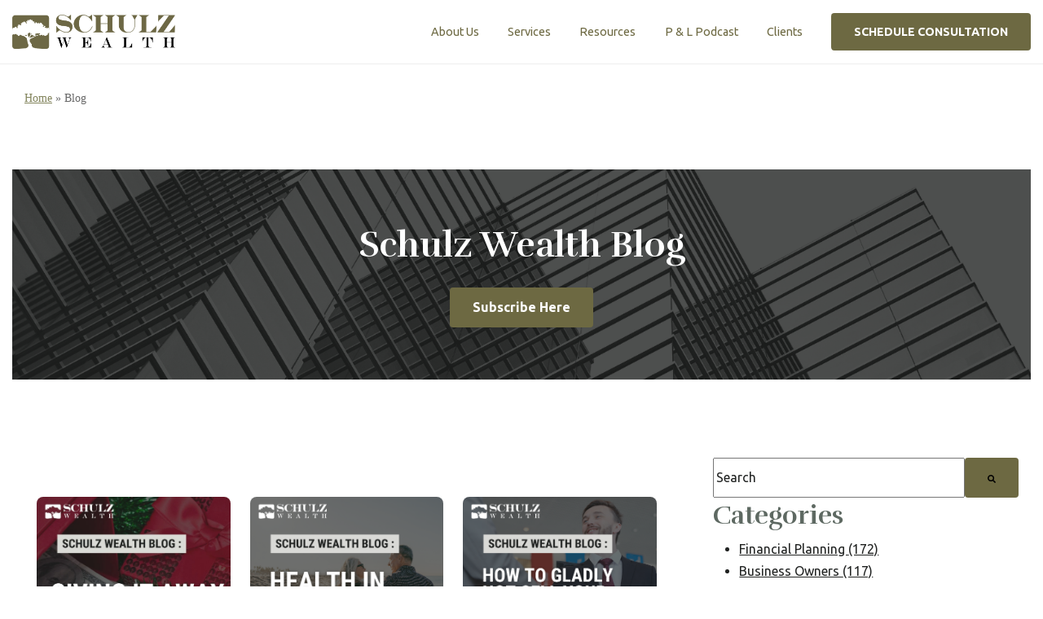

--- FILE ---
content_type: text/html; charset=UTF-8
request_url: https://schulzwealth.com/blog/tag/investing
body_size: 13123
content:
<!doctype html><html lang="en"><head>
    <meta charset="utf-8">
    <title>Blog - Schulz Wealth  | Investing</title>
    <link rel="shortcut icon" href="https://schulzwealth.com/hubfs/favicon.png">
    <meta name="description" content="Investing | Blog - Schulz Wealth ">
    
    
    
      
    
    
    
    
    
    <meta name="viewport" content="width=device-width, initial-scale=1">

    
    <meta property="og:description" content="Investing | Blog - Schulz Wealth ">
    <meta property="og:title" content="Blog - Schulz Wealth  | Investing">
    <meta name="twitter:description" content="Investing | Blog - Schulz Wealth ">
    <meta name="twitter:title" content="Blog - Schulz Wealth  | Investing">

    

    
    <style>
a.cta_button{-moz-box-sizing:content-box !important;-webkit-box-sizing:content-box !important;box-sizing:content-box !important;vertical-align:middle}.hs-breadcrumb-menu{list-style-type:none;margin:0px 0px 0px 0px;padding:0px 0px 0px 0px}.hs-breadcrumb-menu-item{float:left;padding:10px 0px 10px 10px}.hs-breadcrumb-menu-divider:before{content:'›';padding-left:10px}.hs-featured-image-link{border:0}.hs-featured-image{float:right;margin:0 0 20px 20px;max-width:50%}@media (max-width: 568px){.hs-featured-image{float:none;margin:0;width:100%;max-width:100%}}.hs-screen-reader-text{clip:rect(1px, 1px, 1px, 1px);height:1px;overflow:hidden;position:absolute !important;width:1px}
</style>

<link rel="stylesheet" href="https://schulzwealth.com/hubfs/hub_generated/template_assets/1/186413641122/1748019145515/template_main.min.css">
<link rel="stylesheet" href="https://schulzwealth.com/hubfs/hub_generated/template_assets/1/186413641121/1748019143722/template_blog.min.css">
<link rel="stylesheet" href="https://schulzwealth.com/hubfs/hub_generated/template_assets/1/186413649003/1748019147590/template_index.min.css">

  <style>
    .MODULE__top-bar-menu {
      background-color: rgba(47, 46, 46, 1.0);
      color: rgba(255, 255, 255, 1.0);
    }
    .BLOCK__header-blocks__var-01
      .BLOCK__header-blocks__var-01__logo-wrapper
      img {
      
        max-width: 200px;
      
      
        max-height: 44px;
      
    }
  </style>

<link rel="stylesheet" href="https://schulzwealth.com/hubfs/hub_generated/module_assets/1/80855482645/1744394772528/module_breadcrumbs.min.css">

  <style>
    
      #widget_1748019641980.widget_1748019641980 {
        padding-top: 64px;
padding-right: 0px;
padding-bottom: 64px;
padding-left: 0px;

      }
    
    #widget_1748019641980.widget_1748019641980 .MODULE__tint.MODULE__tint-dark {
      background-color: rgba(28, 28, 28, 0.0);
    }
  </style>

<link rel="stylesheet" href="https://7052064.fs1.hubspotusercontent-na1.net/hubfs/7052064/hub_generated/module_assets/1/-2712622/1764189716769/module_search_input.min.css">

<style>
  #hs_cos_wrapper_widget_1748020535182 .hs-search-field__bar>form {
  background-color:#ffffff;
  border-radius:px;
}

#hs_cos_wrapper_widget_1748020535182 .hs-search-field__bar>form>label {}

#hs_cos_wrapper_widget_1748020535182 .hs-search-field__bar>form>.hs-search-field__input { border-radius:px; }

#hs_cos_wrapper_widget_1748020535182 .hs-search-field__button {
  background-color:#6D6942;
  border-radius:px;
}

#hs_cos_wrapper_widget_1748020535182 .hs-search-field__button:hover,
#hs_cos_wrapper_widget_1748020535182 .hs-search-field__button:focus {}

#hs_cos_wrapper_widget_1748020535182 .hs-search-field__button:active {}

#hs_cos_wrapper_widget_1748020535182 .hs-search-field--open .hs-search-field__suggestions { border-radius:px; }

#hs_cos_wrapper_widget_1748020535182 .hs-search-field--open .hs-search-field__suggestions a {}

#hs_cos_wrapper_widget_1748020535182 .hs-search-field--open .hs-search-field__suggestions a:hover {}

</style>


  <style>
    .footer-top__logo-wrapper img {
      object-fit: contain;
      width: 100%;
      
      max-width: 250px;
      
      
      max-height: 53px;
      
    }
  </style>

<style>
  @font-face {
    font-family: "Ubuntu";
    font-weight: 400;
    font-style: normal;
    font-display: swap;
    src: url("/_hcms/googlefonts/Ubuntu/regular.woff2") format("woff2"), url("/_hcms/googlefonts/Ubuntu/regular.woff") format("woff");
  }
  @font-face {
    font-family: "Ubuntu";
    font-weight: 700;
    font-style: normal;
    font-display: swap;
    src: url("/_hcms/googlefonts/Ubuntu/700.woff2") format("woff2"), url("/_hcms/googlefonts/Ubuntu/700.woff") format("woff");
  }
  @font-face {
    font-family: "Rufina";
    font-weight: 400;
    font-style: normal;
    font-display: swap;
    src: url("/_hcms/googlefonts/Rufina/regular.woff2") format("woff2"), url("/_hcms/googlefonts/Rufina/regular.woff") format("woff");
  }
  @font-face {
    font-family: "Rufina";
    font-weight: 700;
    font-style: normal;
    font-display: swap;
    src: url("/_hcms/googlefonts/Rufina/700.woff2") format("woff2"), url("/_hcms/googlefonts/Rufina/700.woff") format("woff");
  }
  @font-face {
    font-family: "Rufina";
    font-weight: 700;
    font-style: normal;
    font-display: swap;
    src: url("/_hcms/googlefonts/Rufina/700.woff2") format("woff2"), url("/_hcms/googlefonts/Rufina/700.woff") format("woff");
  }
</style>

<!-- Editor Styles -->
<style id="hs_editor_style" type="text/css">
#hs_cos_wrapper_widget_1736370844801  { border-color: #6D6942 !important; border-radius: 0px !important; border-style: solid !important; border-width: 11.2px !important; display: block !important; padding-bottom: 0px !important }
#hs_cos_wrapper_widget_1736371050284  { border-width: 11px !important; display: block !important }
.header-row-0-force-full-width-section > .row-fluid {
  max-width: none !important;
}
.dnd_area-row-1-force-full-width-section > .row-fluid {
  max-width: none !important;
}
.widget_1748020661755-flexbox-positioning {
  display: -ms-flexbox !important;
  -ms-flex-direction: column !important;
  -ms-flex-align: center !important;
  -ms-flex-pack: start;
  display: flex !important;
  flex-direction: column !important;
  align-items: center !important;
  justify-content: flex-start;
}
.widget_1748020661755-flexbox-positioning > div {
  max-width: 100%;
  flex-shrink: 0 !important;
}
.footer-row-1-force-full-width-section > .row-fluid {
  max-width: none !important;
}
/* HubSpot Styles (default) */
.header-row-0-padding {
  padding-top: 0px !important;
  padding-bottom: 0px !important;
  padding-left: 0px !important;
  padding-right: 0px !important;
}
.header-module-1-hidden {
  display: block !important;
}
.dnd_area-row-0-padding {
  padding-top: 27px !important;
  padding-bottom: 0px !important;
}
.dnd_area-row-1-padding {
  padding-left: 0px !important;
  padding-right: 0px !important;
}
.footer-column-7-padding {
  padding-top: 0px !important;
  padding-bottom: 0px !important;
  padding-left: 0px !important;
  padding-right: 0px !important;
}
.footer-column-5-padding {
  padding-top: 0px !important;
  padding-bottom: 0px !important;
  padding-left: 0px !important;
  padding-right: 0px !important;
}
.footer-column-3-padding {
  padding-top: 0px !important;
  padding-bottom: 0px !important;
  padding-left: 0px !important;
  padding-right: 0px !important;
}
.footer-column-1-padding {
  padding-top: 0px !important;
  padding-bottom: 0px !important;
  padding-left: 0px !important;
  padding-right: 0px !important;
}
/* HubSpot Styles (mobile) */
@media (max-width: 767px) {
  .footer-column-7-padding {
    padding-bottom: 32px !important;
  }
  .footer-column-5-padding {
    padding-bottom: 32px !important;
  }
  .footer-column-3-padding {
    padding-bottom: 32px !important;
  }
  .footer-column-1-padding {
    padding-bottom: 32px !important;
  }
}
</style>
    
  <script data-search_input-config="config_widget_1748020535182" type="application/json">
  {
    "autosuggest_results_message": "Results for \u201C[[search_term]]\u201D",
    "autosuggest_no_results_message": "There are no autosuggest results for \u201C[[search_term]]\u201D",
    "sr_empty_search_field_message": "There are no suggestions because the search field is empty.",
    "sr_autosuggest_results_message": "There are currently [[number_of_results]] auto-suggested results for [[search_term]]. Navigate to the results list by pressing the down arrow key, or press return to search for all results.",
    "sr_search_field_aria_label": "This is a search field with an auto-suggest feature attached.",
    "sr_search_button_aria_label": "Search"
  }
  </script>

  <script id="hs-search-input__valid-content-types" type="application/json">
    [
      
        "SITE_PAGE",
      
        "LANDING_PAGE",
      
        "BLOG_POST",
      
        "LISTING_PAGE",
      
        "KNOWLEDGE_ARTICLE",
      
        "HS_CASE_STUDY"
      
    ]
  </script>


    


<link rel="next" href="https://schulzwealth.com/blog/tag/investing/page/2">
<meta property="og:url" content="https://schulzwealth.com/blog/tag/investing">
<meta property="og:type" content="blog">
<meta name="twitter:card" content="summary">
<link rel="alternate" type="application/rss+xml" href="https://schulzwealth.com/blog/rss.xml">
<meta name="twitter:domain" content="schulzwealth.com">
<script src="//platform.linkedin.com/in.js" type="text/javascript">
    lang: en_US
</script>

<meta http-equiv="content-language" content="en">






  <meta name="generator" content="HubSpot"></head>
  <body>
    <div class="body-wrapper   hs-content-id-80737130251 hs-blog-listing hs-blog-id-80737130250">
      
        <div data-global-resource-path="@marketplace/OneIMS_com/Legal_Law/templates/partials/header.html">
<div class="container-fluid header__dnd-container">
<div class="row-fluid-wrapper">
<div class="row-fluid">
<div class="span12 widget-span widget-type-cell " style="" data-widget-type="cell" data-x="0" data-w="12">

<div class="row-fluid-wrapper row-depth-1 row-number-1 dnd-section header-row-0-padding header-row-0-force-full-width-section">
<div class="row-fluid ">
<div class="span12 widget-span widget-type-custom_widget header-module-1-hidden dnd-module" style="" data-widget-type="custom_widget" data-x="0" data-w="12">






<header class="BLOCK__header-blocks__var-01 w-100 hs-enabled">
  <div class="BLOCK__header-blocks__var-01__header">
    <div class="container BLOCK__header-blocks__var-01__header-container">
      <div class="BLOCK__header-blocks__var-01__wrapper">
        
          <a href="https://schulzwealth.com/homepage" title="Back to home" aria-label="Back to home">
            <div class="BLOCK__header-blocks__var-01__logo-wrapper THEME__cursor-pointer">
              <img src="https://schulzwealth.com/hubfs/Schulz-Logo-FullColor-Black%20(1).png" alt="Schulz-Logo-FullColor-Black (1)" loading="">
            </div>
          </a>
        
        
          <div class="BLOCK__header-blocks__var-01__nav-wrapper BLOCK__header-blocks__var-01__nav-wrapper-large">
            <nav class="BLOCK__header-blocks__var-01__nav">
              <span id="hs_cos_wrapper_header-module-1_" class="hs_cos_wrapper hs_cos_wrapper_widget hs_cos_wrapper_type_menu" style="" data-hs-cos-general-type="widget" data-hs-cos-type="menu"><div id="hs_menu_wrapper_header-module-1_" class="hs-menu-wrapper active-branch flyouts hs-menu-flow-horizontal" role="navigation" data-sitemap-name="default" data-menu-id="190342380105" aria-label="Navigation Menu">
 <ul role="menu">
  <li class="hs-menu-item hs-menu-depth-1 hs-item-has-children" role="none"><a href="javascript:;" aria-haspopup="true" aria-expanded="false" role="menuitem">About Us</a>
   <ul role="menu" class="hs-menu-children-wrapper">
    <li class="hs-menu-item hs-menu-depth-2" role="none"><a href="https://schulzwealth.com/who-we-are" role="menuitem">Who We Are</a></li>
    <li class="hs-menu-item hs-menu-depth-2" role="none"><a href="https://schulzwealth.com/our-process" role="menuitem">Our Process</a></li>
    <li class="hs-menu-item hs-menu-depth-2" role="none"><a href="https://schulzwealth.com/our-process-0" role="menuitem">Who We Serve</a></li>
    <li class="hs-menu-item hs-menu-depth-2" role="none"><a href="https://schulzwealth.com/meet-our-team" role="menuitem">Meet The Team</a></li>
   </ul></li>
  <li class="hs-menu-item hs-menu-depth-1 hs-item-has-children" role="none"><a href="javascript:;" aria-haspopup="true" aria-expanded="false" role="menuitem">Services</a>
   <ul role="menu" class="hs-menu-children-wrapper">
    <li class="hs-menu-item hs-menu-depth-2" role="none"><a href="https://schulzwealth.com/assessment-and-analysis" role="menuitem">Assessment and Analysis</a></li>
    <li class="hs-menu-item hs-menu-depth-2" role="none"><a href="https://schulzwealth.com/planning-and-protection" role="menuitem">Planning and Protection</a></li>
    <li class="hs-menu-item hs-menu-depth-2" role="none"><a href="https://schulzwealth.com/management-and-monitoring" role="menuitem">Management and Monitoring</a></li>
    <li class="hs-menu-item hs-menu-depth-2" role="none"><a href="https://schulzwealth.com/lifetime-legacy" role="menuitem">Lifetime Legacy</a></li>
   </ul></li>
  <li class="hs-menu-item hs-menu-depth-1 hs-item-has-children" role="none"><a href="javascript:;" aria-haspopup="true" aria-expanded="false" role="menuitem">Resources</a>
   <ul role="menu" class="hs-menu-children-wrapper">
    <li class="hs-menu-item hs-menu-depth-2" role="none"><a href="https://schulzwealth.com/ttf-book" role="menuitem">Book</a></li>
    <li class="hs-menu-item hs-menu-depth-2" role="none"><a href="https://schulzwealth.com/blog" role="menuitem">Blog</a></li>
    <li class="hs-menu-item hs-menu-depth-2" role="none"><a href="https://schulzwealth.com/webinars" role="menuitem">Webinars</a></li>
    <li class="hs-menu-item hs-menu-depth-2" role="none"><a href="https://schulzwealth.com/faq" role="menuitem">FAQ</a></li>
    <li class="hs-menu-item hs-menu-depth-2" role="none"><a href="https://schulzwealth.com/legal" role="menuitem">Legal</a></li>
   </ul></li>
  <li class="hs-menu-item hs-menu-depth-1" role="none"><a href="https://schulzwealth.com/priorities-lifestyle-podcast" role="menuitem">P &amp; L Podcast</a></li>
  <li class="hs-menu-item hs-menu-depth-1 hs-item-has-children" role="none"><a href="javascript:;" aria-haspopup="true" aria-expanded="false" role="menuitem">Clients</a>
   <ul role="menu" class="hs-menu-children-wrapper">
    <li class="hs-menu-item hs-menu-depth-2" role="none"><a href="https://schulzwealth.com/my-account" role="menuitem">My Account</a></li>
    <li class="hs-menu-item hs-menu-depth-2" role="none"><a href="https://schulzwealth.com/new-client-onboarding-form" role="menuitem">New Client Onboarding Form</a></li>
   </ul></li>
 </ul>
</div></span>
              
                <div class="MODULE__button-wrapper">
                  <a href="https://schulzwealth.com/contact/">
                    <button type="button" class="THEME__button THEME__button-primary">
                      SCHEDULE CONSULTATION
                    </button>
                  </a>
                </div>
              
            </nav>
          </div>

          <div class="BLOCK__header-blocks__var-01__hamburger-wrapper">
            <div type="button" role="button" title="Navigation Toggler" aria-label="Navigation Toggler" class="MODULE__hamburger">
              <span class="MODULE__hamburger__line MODULE__hamburger__line-top"></span><span class="MODULE__hamburger__line MODULE__hamburger__line-middle"></span><span class="MODULE__hamburger__line MODULE__hamburger__line-bottom"></span>
            </div>
          </div>
          <div class="MODULE__drawer MODULE__drawer-nav">
            <div class="MODULE__drawer__header-blocks-wrapper">
              
                <div class="MODULE__drawer__logo-wrapper">
                  <img src="https://schulzwealth.com/hubfs/Schulz-Logo-FullColor-Black%20(1).png" alt="Schulz-Logo-FullColor-Black (1)" loading="">
                </div>
              
            </div>
            <div class="BLOCK__header-blocks__var-01__nav-wrapper BLOCK__header-blocks__var-01__nav-wrapper-small">
              <nav class="BLOCK__header-blocks__var-01__nav">
                <span id="hs_cos_wrapper_header-module-1_" class="hs_cos_wrapper hs_cos_wrapper_widget hs_cos_wrapper_type_menu" style="" data-hs-cos-general-type="widget" data-hs-cos-type="menu"><div id="hs_menu_wrapper_header-module-1_" class="hs-menu-wrapper active-branch flyouts hs-menu-flow-horizontal" role="navigation" data-sitemap-name="default" data-menu-id="190342380105" aria-label="Navigation Menu">
 <ul role="menu">
  <li class="hs-menu-item hs-menu-depth-1 hs-item-has-children" role="none"><a href="javascript:;" aria-haspopup="true" aria-expanded="false" role="menuitem">About Us</a>
   <ul role="menu" class="hs-menu-children-wrapper">
    <li class="hs-menu-item hs-menu-depth-2" role="none"><a href="https://schulzwealth.com/who-we-are" role="menuitem">Who We Are</a></li>
    <li class="hs-menu-item hs-menu-depth-2" role="none"><a href="https://schulzwealth.com/our-process" role="menuitem">Our Process</a></li>
    <li class="hs-menu-item hs-menu-depth-2" role="none"><a href="https://schulzwealth.com/our-process-0" role="menuitem">Who We Serve</a></li>
    <li class="hs-menu-item hs-menu-depth-2" role="none"><a href="https://schulzwealth.com/meet-our-team" role="menuitem">Meet The Team</a></li>
   </ul></li>
  <li class="hs-menu-item hs-menu-depth-1 hs-item-has-children" role="none"><a href="javascript:;" aria-haspopup="true" aria-expanded="false" role="menuitem">Services</a>
   <ul role="menu" class="hs-menu-children-wrapper">
    <li class="hs-menu-item hs-menu-depth-2" role="none"><a href="https://schulzwealth.com/assessment-and-analysis" role="menuitem">Assessment and Analysis</a></li>
    <li class="hs-menu-item hs-menu-depth-2" role="none"><a href="https://schulzwealth.com/planning-and-protection" role="menuitem">Planning and Protection</a></li>
    <li class="hs-menu-item hs-menu-depth-2" role="none"><a href="https://schulzwealth.com/management-and-monitoring" role="menuitem">Management and Monitoring</a></li>
    <li class="hs-menu-item hs-menu-depth-2" role="none"><a href="https://schulzwealth.com/lifetime-legacy" role="menuitem">Lifetime Legacy</a></li>
   </ul></li>
  <li class="hs-menu-item hs-menu-depth-1 hs-item-has-children" role="none"><a href="javascript:;" aria-haspopup="true" aria-expanded="false" role="menuitem">Resources</a>
   <ul role="menu" class="hs-menu-children-wrapper">
    <li class="hs-menu-item hs-menu-depth-2" role="none"><a href="https://schulzwealth.com/ttf-book" role="menuitem">Book</a></li>
    <li class="hs-menu-item hs-menu-depth-2" role="none"><a href="https://schulzwealth.com/blog" role="menuitem">Blog</a></li>
    <li class="hs-menu-item hs-menu-depth-2" role="none"><a href="https://schulzwealth.com/webinars" role="menuitem">Webinars</a></li>
    <li class="hs-menu-item hs-menu-depth-2" role="none"><a href="https://schulzwealth.com/faq" role="menuitem">FAQ</a></li>
    <li class="hs-menu-item hs-menu-depth-2" role="none"><a href="https://schulzwealth.com/legal" role="menuitem">Legal</a></li>
   </ul></li>
  <li class="hs-menu-item hs-menu-depth-1" role="none"><a href="https://schulzwealth.com/priorities-lifestyle-podcast" role="menuitem">P &amp; L Podcast</a></li>
  <li class="hs-menu-item hs-menu-depth-1 hs-item-has-children" role="none"><a href="javascript:;" aria-haspopup="true" aria-expanded="false" role="menuitem">Clients</a>
   <ul role="menu" class="hs-menu-children-wrapper">
    <li class="hs-menu-item hs-menu-depth-2" role="none"><a href="https://schulzwealth.com/my-account" role="menuitem">My Account</a></li>
    <li class="hs-menu-item hs-menu-depth-2" role="none"><a href="https://schulzwealth.com/new-client-onboarding-form" role="menuitem">New Client Onboarding Form</a></li>
   </ul></li>
 </ul>
</div></span>
                
                  <div class="MODULE__button-wrapper">
                    <a href="https://schulzwealth.com/contact/">
                      <button type="button" class="THEME__button THEME__button-primary">
                        SCHEDULE CONSULTATION
                      </button>
                    </a>
                  </div>
                
              </nav>
            </div>
          </div>
          <div class="MODULE__tint MODULE__tint-drawer"></div>
        
      </div>
    </div>
  </div>
</header>


</div><!--end widget-span -->
</div><!--end row-->
</div><!--end row-wrapper -->

</div><!--end widget-span -->
</div>
</div>
</div></div>
      

      

      <main id="main-content" class="body-container-wrapper overflow-hidden">
        
  <div class="container-fluid body-container body-container--blog-index">
<div class="row-fluid-wrapper">
<div class="row-fluid">
<div class="span12 widget-span widget-type-cell " style="" data-widget-type="cell" data-x="0" data-w="12">

<div class="row-fluid-wrapper row-depth-1 row-number-1 dnd-section dnd_area-row-0-padding">
<div class="row-fluid ">
<div class="span12 widget-span widget-type-cell dnd-column" style="" data-widget-type="cell" data-x="0" data-w="12">

<div class="row-fluid-wrapper row-depth-1 row-number-2 dnd-row">
<div class="row-fluid ">
<div class="span12 widget-span widget-type-custom_widget dnd-module" style="" data-widget-type="custom_widget" data-x="0" data-w="12">
<div id="hs_cos_wrapper_breadcrumbs-module-1" class="hs_cos_wrapper hs_cos_wrapper_widget hs_cos_wrapper_type_module" style="" data-hs-cos-general-type="widget" data-hs-cos-type="module"><div class="breadcrumbs-menu-wrapper">
  <span id="hs_cos_wrapper_breadcrumbs-module-1_breadcrumbs_menu" class="hs_cos_wrapper hs_cos_wrapper_widget hs_cos_wrapper_type_menu" style="" data-hs-cos-general-type="widget" data-hs-cos-type="menu"><div class="hs-breadcrumb-menu-wrapper" id="hs_menu_wrapper_breadcrumbs-module-1_breadcrumbs_menu" role="navigation" data-sitemap-name="default" data-menu-id="80854384243">
 <ul class="hs-breadcrumb-menu">
  <li class="hs-breadcrumb-menu-item first-crumb"><a href="https://www.schulzwealth.com" class="hs-breadcrumb-label">Home</a><span class="hs-breadcrumb-menu-divider"></span></li>
  <li class="hs-breadcrumb-menu-item last-crumb"><span class="hs-breadcrumb-label">Blog</span></li>
 </ul>
</div></span>
</div></div>

</div><!--end widget-span -->
</div><!--end row-->
</div><!--end row-wrapper -->

</div><!--end widget-span -->
</div><!--end row-->
</div><!--end row-wrapper -->

<div class="row-fluid-wrapper row-depth-1 row-number-3 dnd_area-row-1-padding dnd-section dnd_area-row-1-force-full-width-section">
<div class="row-fluid ">
<div class="span12 widget-span widget-type-cell dnd-column" style="" data-widget-type="cell" data-x="0" data-w="12">

<div class="row-fluid-wrapper row-depth-1 row-number-4 dnd-row">
<div class="row-fluid ">
<div class="span12 widget-span widget-type-custom_widget dnd-module" style="" data-widget-type="custom_widget" data-x="0" data-w="12">
<div id="hs_cos_wrapper_widget_1748019641980" class="hs_cos_wrapper hs_cos_wrapper_widget hs_cos_wrapper_type_module" style="" data-hs-cos-general-type="widget" data-hs-cos-type="module">


<div id="widget_1748019641980" class="widget_1748019641980 position-relative BLOCK__hero-blocks__SmallBannerHero">
  
    <div class="MODULE__absolute-image">
      <picture>
        <img loading="lazy" src="https://schulzwealth.com/hubfs/Copy%20of%20SW%20%20%20Email%20Header%202025%20(1600%20x%20500%20px)%20(1).png" alt="Copy of SW   Email Header 2025 (1600 x 500 px) (1)">
      </picture>
    </div>
  
  
    <div class="MODULE__tint MODULE__tint-dark"></div>
  
  <div class="container position-relative">
    <div class="BLOCK__hero-blocks__SmallBannerHero__content-wrapper THEME__text-inverted THEME__mw-default mx-auto text-center">
      
        <div class="BLOCK__hero-blocks__SmallBannerHero__heading-wrapper">
          <h1 class="BLOCK__hero-blocks__SmallBannerHero__heading h1 mb-0">
            Schulz Wealth Blog
          </h1>
        </div>
      
      
      
        <div class="MODULE__button-wrapper mt-4">
          <a href="https://mailchi.mp/bc0ad3bd5378/blog-and-podcast-sign-up" target="_blank">
            <button type="button" class="THEME__button THEME__button-primary">
              Subscribe Here
            </button>
          </a>
        </div>
      
    </div>
  </div>
</div></div>

</div><!--end widget-span -->
</div><!--end row-->
</div><!--end row-wrapper -->

</div><!--end widget-span -->
</div><!--end row-->
</div><!--end row-wrapper -->

<div class="row-fluid-wrapper row-depth-1 row-number-5 dnd-section">
<div class="row-fluid ">
<div class="span8 widget-span widget-type-cell dnd-column" style="" data-widget-type="cell" data-x="0" data-w="8">

<div class="row-fluid-wrapper row-depth-1 row-number-6 dnd-row">
<div class="row-fluid ">
<div class="span12 widget-span widget-type-custom_widget dnd-module" style="" data-widget-type="custom_widget" data-x="0" data-w="12">
<div id="hs_cos_wrapper_widget_1748020438561" class="hs_cos_wrapper hs_cos_wrapper_widget hs_cos_wrapper_type_module" style="" data-hs-cos-general-type="widget" data-hs-cos-type="module"><div class="BLOCK__archive-blocks__BlogGridVar01 BLOCK__medium position-relative THEME__bg-white">
  <div class="container">
    <div class="row">
      
      <div class="col-md-6 col-lg-4 mb-4">
        <article aria-label="Blog post summary: Giving it Away" class="MODULE__card__var-01 position-relative">
          <a class="THEME__full-cover-anchor" href="https://schulzwealth.com/blog/giving-it-away" aria-label="Read full post: Giving it Away" title="Read full post: Giving it Away" style="z-index: 1;"></a>
          <div class="MODULE__card__var-01__top">
            <div class="MODULE__card__var-01__image-wrapper">
              <picture>
                
                  <img loading="lazy" src="https://schulzwealth.com/hubfs/Giving%20it%20Away.jpg" alt="Giving it Away">
                
              </picture>
            </div>
          </div>
          <div class="MODULE__card__var-01__bottom">
            <time datetime="2025-00-27T16:00:00Z" style="font-size: 0.8rem; text-transform: capitalize" class="THEME__text-body-light d-block mb-1">November 27, 2025</time>
            <div class="MODULE__card__var-01__heading-wrapper">
              <h3 class="MODULE__card__var-01__heading h5">
                Giving it Away
              </h3>
            </div>
            <div class="MODULE__card__var-01__desc-wrapper">
              <p class="MODULE__card__var-01__desc">
                Giving it Away
              </p>
            </div>
          </div>
          <div class="MODULE__card__var-01__button-wrapper mt-auto">
            <div class="MODULE__button-wrapper">
              <a class="position-relative" style="z-index: 2;" href="https://schulzwealth.com/blog/giving-it-away">
                <button type="button" class="THEME__button THEME__button-link">
                  Read More
                </button>
              </a>
            </div>
          </div>
        </article>
      </div>
      
      <div class="col-md-6 col-lg-4 mb-4">
        <article aria-label="Blog post summary: Health in Retirement" class="MODULE__card__var-01 position-relative">
          <a class="THEME__full-cover-anchor" href="https://schulzwealth.com/blog/health-in-retirement" aria-label="Read full post: Health in Retirement" title="Read full post: Health in Retirement" style="z-index: 1;"></a>
          <div class="MODULE__card__var-01__top">
            <div class="MODULE__card__var-01__image-wrapper">
              <picture>
                
                  <img loading="lazy" src="https://schulzwealth.com/hubfs/Health%20In%20Retirement.png" alt="Health in Retirement">
                
              </picture>
            </div>
          </div>
          <div class="MODULE__card__var-01__bottom">
            <time datetime="2025-00-23T17:00:00Z" style="font-size: 0.8rem; text-transform: capitalize" class="THEME__text-body-light d-block mb-1">October 23, 2025</time>
            <div class="MODULE__card__var-01__heading-wrapper">
              <h3 class="MODULE__card__var-01__heading h5">
                Health in Retirement
              </h3>
            </div>
            <div class="MODULE__card__var-01__desc-wrapper">
              <p class="MODULE__card__var-01__desc">
                Health in Retirement
              </p>
            </div>
          </div>
          <div class="MODULE__card__var-01__button-wrapper mt-auto">
            <div class="MODULE__button-wrapper">
              <a class="position-relative" style="z-index: 2;" href="https://schulzwealth.com/blog/health-in-retirement">
                <button type="button" class="THEME__button THEME__button-link">
                  Read More
                </button>
              </a>
            </div>
          </div>
        </article>
      </div>
      
      <div class="col-md-6 col-lg-4 mb-4">
        <article aria-label="Blog post summary: How to Gladly NOT Sell Your Business for Top Dollar" class="MODULE__card__var-01 position-relative">
          <a class="THEME__full-cover-anchor" href="https://schulzwealth.com/blog/how-to-gladly-not-sell-your-business-for-top-dollar" aria-label="Read full post: How to Gladly NOT Sell Your Business for Top Dollar" title="Read full post: How to Gladly NOT Sell Your Business for Top Dollar" style="z-index: 1;"></a>
          <div class="MODULE__card__var-01__top">
            <div class="MODULE__card__var-01__image-wrapper">
              <picture>
                
                  <img loading="lazy" src="https://schulzwealth.com/hubfs/How%20to%20NOT%20Sell%20you%20Biz.png" alt="How to Gladly NOT Sell Your Business for Top Dollar">
                
              </picture>
            </div>
          </div>
          <div class="MODULE__card__var-01__bottom">
            <time datetime="2025-00-21T09:00:00Z" style="font-size: 0.8rem; text-transform: capitalize" class="THEME__text-body-light d-block mb-1">August 21, 2025</time>
            <div class="MODULE__card__var-01__heading-wrapper">
              <h3 class="MODULE__card__var-01__heading h5">
                How to Gladly NOT Sell Your Business for Top Dollar
              </h3>
            </div>
            <div class="MODULE__card__var-01__desc-wrapper">
              <p class="MODULE__card__var-01__desc">
                How to Gladly NOT Sell Your Business for Top Dollar
              </p>
            </div>
          </div>
          <div class="MODULE__card__var-01__button-wrapper mt-auto">
            <div class="MODULE__button-wrapper">
              <a class="position-relative" style="z-index: 2;" href="https://schulzwealth.com/blog/how-to-gladly-not-sell-your-business-for-top-dollar">
                <button type="button" class="THEME__button THEME__button-link">
                  Read More
                </button>
              </a>
            </div>
          </div>
        </article>
      </div>
      
      <div class="col-md-6 col-lg-4 mb-4">
        <article aria-label="Blog post summary: The AEGIS Investment Defense System: A 360-Degree Approach to Wealth Protection" class="MODULE__card__var-01 position-relative">
          <a class="THEME__full-cover-anchor" href="https://schulzwealth.com/blog/the-aegis-investment-defense-system" aria-label="Read full post: The AEGIS Investment Defense System: A 360-Degree Approach to Wealth Protection" title="Read full post: The AEGIS Investment Defense System: A 360-Degree Approach to Wealth Protection" style="z-index: 1;"></a>
          <div class="MODULE__card__var-01__top">
            <div class="MODULE__card__var-01__image-wrapper">
              <picture>
                
                  <img loading="lazy" src="https://schulzwealth.com/hubfs/Aegis%20(2).png" alt="The AEGIS Investment Defense System: A 360-Degree Approach to Wealth Protection">
                
              </picture>
            </div>
          </div>
          <div class="MODULE__card__var-01__bottom">
            <time datetime="2025-29-25T20:29:46Z" style="font-size: 0.8rem; text-transform: capitalize" class="THEME__text-body-light d-block mb-1">June 25, 2025</time>
            <div class="MODULE__card__var-01__heading-wrapper">
              <h3 class="MODULE__card__var-01__heading h5">
                The AEGIS Investment Defense System: A 360-Degree Approach to Wealth Protection
              </h3>
            </div>
            <div class="MODULE__card__var-01__desc-wrapper">
              <p class="MODULE__card__var-01__desc">
                The Problem with Conventional Investment Thinking
              </p>
            </div>
          </div>
          <div class="MODULE__card__var-01__button-wrapper mt-auto">
            <div class="MODULE__button-wrapper">
              <a class="position-relative" style="z-index: 2;" href="https://schulzwealth.com/blog/the-aegis-investment-defense-system">
                <button type="button" class="THEME__button THEME__button-link">
                  Read More
                </button>
              </a>
            </div>
          </div>
        </article>
      </div>
      
      <div class="col-md-6 col-lg-4 mb-4">
        <article aria-label="Blog post summary: Why the Balance of Payments Is Quietly Reshaping the Business Landscape?" class="MODULE__card__var-01 position-relative">
          <a class="THEME__full-cover-anchor" href="https://schulzwealth.com/blog/why-the-balance-of-payments-is-quietly-reshaping-the-business-landscape" aria-label="Read full post: Why the Balance of Payments Is Quietly Reshaping the Business Landscape?" title="Read full post: Why the Balance of Payments Is Quietly Reshaping the Business Landscape?" style="z-index: 1;"></a>
          <div class="MODULE__card__var-01__top">
            <div class="MODULE__card__var-01__image-wrapper">
              <picture>
                
                  <img loading="lazy" src="https://schulzwealth.com/hubfs/Why%20the%20Balance%20of%20Payments%20Is%20Quietly%20Reshaping%20the%20Business%20Landscape.png" alt="Why the Balance of Payments Is Quietly Reshaping the Business Landscape?">
                
              </picture>
            </div>
          </div>
          <div class="MODULE__card__var-01__bottom">
            <time datetime="2025-14-22T17:14:00Z" style="font-size: 0.8rem; text-transform: capitalize" class="THEME__text-body-light d-block mb-1">May 22, 2025</time>
            <div class="MODULE__card__var-01__heading-wrapper">
              <h3 class="MODULE__card__var-01__heading h5">
                Why the Balance of Payments Is Quietly Reshaping the Business Landscape?
              </h3>
            </div>
            <div class="MODULE__card__var-01__desc-wrapper">
              <p class="MODULE__card__var-01__desc">
                You may be asking what all of the concern around Treasury yields and a weaker dollar might be. You’re not alone. These shifts might seem like market noise, but they reflect a deepe...
              </p>
            </div>
          </div>
          <div class="MODULE__card__var-01__button-wrapper mt-auto">
            <div class="MODULE__button-wrapper">
              <a class="position-relative" style="z-index: 2;" href="https://schulzwealth.com/blog/why-the-balance-of-payments-is-quietly-reshaping-the-business-landscape">
                <button type="button" class="THEME__button THEME__button-link">
                  Read More
                </button>
              </a>
            </div>
          </div>
        </article>
      </div>
      
      <div class="col-md-6 col-lg-4 mb-4">
        <article aria-label="Blog post summary: Is Whole Life Insurance the Ultimate Investment Strategy?" class="MODULE__card__var-01 position-relative">
          <a class="THEME__full-cover-anchor" href="https://schulzwealth.com/blog/life-insurance-the-ultimate-investment-strategy" aria-label="Read full post: Is Whole Life Insurance the Ultimate Investment Strategy?" title="Read full post: Is Whole Life Insurance the Ultimate Investment Strategy?" style="z-index: 1;"></a>
          <div class="MODULE__card__var-01__top">
            <div class="MODULE__card__var-01__image-wrapper">
              <picture>
                
                  <img loading="lazy" src="https://schulzwealth.com/hubfs/Life%20Insurance.png" alt="Is Whole Life Insurance the Ultimate Investment Strategy?">
                
              </picture>
            </div>
          </div>
          <div class="MODULE__card__var-01__bottom">
            <time datetime="2025-58-24T16:58:56Z" style="font-size: 0.8rem; text-transform: capitalize" class="THEME__text-body-light d-block mb-1">April 24, 2025</time>
            <div class="MODULE__card__var-01__heading-wrapper">
              <h3 class="MODULE__card__var-01__heading h5">
                Is Whole Life Insurance the Ultimate Investment Strategy?
              </h3>
            </div>
            <div class="MODULE__card__var-01__desc-wrapper">
              <p class="MODULE__card__var-01__desc">
                If you spend a lot of time on TikTok or other social media platforms exploring various financial product pitches, you’re likely to come across the “Infinite Banking” concept. Recen...
              </p>
            </div>
          </div>
          <div class="MODULE__card__var-01__button-wrapper mt-auto">
            <div class="MODULE__button-wrapper">
              <a class="position-relative" style="z-index: 2;" href="https://schulzwealth.com/blog/life-insurance-the-ultimate-investment-strategy">
                <button type="button" class="THEME__button THEME__button-link">
                  Read More
                </button>
              </a>
            </div>
          </div>
        </article>
      </div>
      
      <div class="col-md-6 col-lg-4 mb-4">
        <article aria-label="Blog post summary: Preparing for Business Transition: How Do You Measure Up?" class="MODULE__card__var-01 position-relative">
          <a class="THEME__full-cover-anchor" href="https://schulzwealth.com/blog/preparing-for-business-transition-how-do-you-measure-up" aria-label="Read full post: Preparing for Business Transition: How Do You Measure Up?" title="Read full post: Preparing for Business Transition: How Do You Measure Up?" style="z-index: 1;"></a>
          <div class="MODULE__card__var-01__top">
            <div class="MODULE__card__var-01__image-wrapper">
              <picture>
                
                  <img loading="lazy" src="https://schulzwealth.com/hubfs/Blog%20Cold%20Hard%20Cash%20(1).png" alt="Preparing for Business Transition: How Do You Measure Up?">
                
              </picture>
            </div>
          </div>
          <div class="MODULE__card__var-01__bottom">
            <time datetime="2025-00-20T15:00:00Z" style="font-size: 0.8rem; text-transform: capitalize" class="THEME__text-body-light d-block mb-1">March 20, 2025</time>
            <div class="MODULE__card__var-01__heading-wrapper">
              <h3 class="MODULE__card__var-01__heading h5">
                Preparing for Business Transition: How Do You Measure Up?
              </h3>
            </div>
            <div class="MODULE__card__var-01__desc-wrapper">
              <p class="MODULE__card__var-01__desc">
                Running a business is deeply personal. For many, it represents years of hard work, financial investment, and emotional commitment. Yet, one of the most significant challenges busin...
              </p>
            </div>
          </div>
          <div class="MODULE__card__var-01__button-wrapper mt-auto">
            <div class="MODULE__button-wrapper">
              <a class="position-relative" style="z-index: 2;" href="https://schulzwealth.com/blog/preparing-for-business-transition-how-do-you-measure-up">
                <button type="button" class="THEME__button THEME__button-link">
                  Read More
                </button>
              </a>
            </div>
          </div>
        </article>
      </div>
      
      <div class="col-md-6 col-lg-4 mb-4">
        <article aria-label="Blog post summary: The Evolution of a Business Owner's WealthStack: Building a Stronger, Diversified Financial Foundation" class="MODULE__card__var-01 position-relative">
          <a class="THEME__full-cover-anchor" href="https://schulzwealth.com/blog/wealthstack" aria-label="Read full post: The Evolution of a Business Owner's WealthStack: Building a Stronger, Diversified Financial Foundation" title="Read full post: The Evolution of a Business Owner's WealthStack: Building a Stronger, Diversified Financial Foundation" style="z-index: 1;"></a>
          <div class="MODULE__card__var-01__top">
            <div class="MODULE__card__var-01__image-wrapper">
              <picture>
                
                  <img loading="lazy" src="https://schulzwealth.com/hubfs/Blog%20Wealth%20Stack.png" alt="The Evolution of a Business Owner's WealthStack: Building a Stronger, Diversified Financial Foundation">
                
              </picture>
            </div>
          </div>
          <div class="MODULE__card__var-01__bottom">
            <time datetime="2025-41-20T21:41:27Z" style="font-size: 0.8rem; text-transform: capitalize" class="THEME__text-body-light d-block mb-1">February 20, 2025</time>
            <div class="MODULE__card__var-01__heading-wrapper">
              <h3 class="MODULE__card__var-01__heading h5">
                The Evolution of a Business Owner's WealthStack: Building a Stronger, Diversified Financial Foundation
              </h3>
            </div>
            <div class="MODULE__card__var-01__desc-wrapper">
              <p class="MODULE__card__var-01__desc">
                As a business owner, you’ve likely invested countless hours and resources into growing your business. For many, the business represents the lion’s share of their wealth, but this c...
              </p>
            </div>
          </div>
          <div class="MODULE__card__var-01__button-wrapper mt-auto">
            <div class="MODULE__button-wrapper">
              <a class="position-relative" style="z-index: 2;" href="https://schulzwealth.com/blog/wealthstack">
                <button type="button" class="THEME__button THEME__button-link">
                  Read More
                </button>
              </a>
            </div>
          </div>
        </article>
      </div>
      
      <div class="col-md-6 col-lg-4 mb-4">
        <article aria-label="Blog post summary: Cold.Hard.CASH" class="MODULE__card__var-01 position-relative">
          <a class="THEME__full-cover-anchor" href="https://schulzwealth.com/blog/cold-hard-cash" aria-label="Read full post: Cold.Hard.CASH" title="Read full post: Cold.Hard.CASH" style="z-index: 1;"></a>
          <div class="MODULE__card__var-01__top">
            <div class="MODULE__card__var-01__image-wrapper">
              <picture>
                
                  <img loading="lazy" src="https://schulzwealth.com/hubfs/Blog%20Cold%20Hard%20Cash-1.png" alt="Cold.Hard.CASH">
                
              </picture>
            </div>
          </div>
          <div class="MODULE__card__var-01__bottom">
            <time datetime="2025-47-03T22:47:07Z" style="font-size: 0.8rem; text-transform: capitalize" class="THEME__text-body-light d-block mb-1">February 3, 2025</time>
            <div class="MODULE__card__var-01__heading-wrapper">
              <h3 class="MODULE__card__var-01__heading h5">
                Cold.Hard.CASH
              </h3>
            </div>
            <div class="MODULE__card__var-01__desc-wrapper">
              <p class="MODULE__card__var-01__desc">
                Hands down when starting and growing your business, cold, hard cash is your most important asset. If there were an official pyramid of assets, cash would be its solid foundation. W...
              </p>
            </div>
          </div>
          <div class="MODULE__card__var-01__button-wrapper mt-auto">
            <div class="MODULE__button-wrapper">
              <a class="position-relative" style="z-index: 2;" href="https://schulzwealth.com/blog/cold-hard-cash">
                <button type="button" class="THEME__button THEME__button-link">
                  Read More
                </button>
              </a>
            </div>
          </div>
        </article>
      </div>
      
      <div class="col-md-6 col-lg-4 mb-4">
        <article aria-label="Blog post summary: Schulz Wealth Economic Overview - Q2 2023" class="MODULE__card__var-01 position-relative">
          <a class="THEME__full-cover-anchor" href="https://schulzwealth.com/blog/schulz-wealth-economic-overview-q2-2023" aria-label="Read full post: Schulz Wealth Economic Overview - Q2 2023" title="Read full post: Schulz Wealth Economic Overview - Q2 2023" style="z-index: 1;"></a>
          <div class="MODULE__card__var-01__top">
            <div class="MODULE__card__var-01__image-wrapper">
              <picture>
                
                  <img loading="lazy" src="https://schulzwealth.com/hubfs/2023%20Q2%20Econo%20Overview%20(1).png" alt="Schulz Wealth Economic Overview - Q2 2023">
                
              </picture>
            </div>
          </div>
          <div class="MODULE__card__var-01__bottom">
            <time datetime="2023-37-20T19:37:31Z" style="font-size: 0.8rem; text-transform: capitalize" class="THEME__text-body-light d-block mb-1">July 20, 2023</time>
            <div class="MODULE__card__var-01__heading-wrapper">
              <h3 class="MODULE__card__var-01__heading h5">
                Schulz Wealth Economic Overview - Q2 2023
              </h3>
            </div>
            <div class="MODULE__card__var-01__desc-wrapper">
              <p class="MODULE__card__var-01__desc">
                Since the Federal Reserve decided that inflation was no longer transitory around 18 months ago, they have been on a tear with interest rate hikes in hopes of killing inflation. Ove...
              </p>
            </div>
          </div>
          <div class="MODULE__card__var-01__button-wrapper mt-auto">
            <div class="MODULE__button-wrapper">
              <a class="position-relative" style="z-index: 2;" href="https://schulzwealth.com/blog/schulz-wealth-economic-overview-q2-2023">
                <button type="button" class="THEME__button THEME__button-link">
                  Read More
                </button>
              </a>
            </div>
          </div>
        </article>
      </div>
      
      <div class="col-md-6 col-lg-4 mb-4">
        <article aria-label="Blog post summary: From Gut Feel to Data-Driven Success" class="MODULE__card__var-01 position-relative">
          <a class="THEME__full-cover-anchor" href="https://schulzwealth.com/blog/from-gut-feel-to-data-driven-success" aria-label="Read full post: From Gut Feel to Data-Driven Success" title="Read full post: From Gut Feel to Data-Driven Success" style="z-index: 1;"></a>
          <div class="MODULE__card__var-01__top">
            <div class="MODULE__card__var-01__image-wrapper">
              <picture>
                
                  <img loading="lazy" src="https://schulzwealth.com/hubfs/Blog%2061523%20(2).png" alt="From Gut Feel to Data-Driven Success">
                
              </picture>
            </div>
          </div>
          <div class="MODULE__card__var-01__bottom">
            <time datetime="2023-37-14T20:37:32Z" style="font-size: 0.8rem; text-transform: capitalize" class="THEME__text-body-light d-block mb-1">June 14, 2023</time>
            <div class="MODULE__card__var-01__heading-wrapper">
              <h3 class="MODULE__card__var-01__heading h5">
                From Gut Feel to Data-Driven Success
              </h3>
            </div>
            <div class="MODULE__card__var-01__desc-wrapper">
              <p class="MODULE__card__var-01__desc">
                "I cringe when I think about the advice I gave as a club pro back in the day." The sun filtered down around the two of us on a hot afternoon through the leaves of a small Cone Elm ...
              </p>
            </div>
          </div>
          <div class="MODULE__card__var-01__button-wrapper mt-auto">
            <div class="MODULE__button-wrapper">
              <a class="position-relative" style="z-index: 2;" href="https://schulzwealth.com/blog/from-gut-feel-to-data-driven-success">
                <button type="button" class="THEME__button THEME__button-link">
                  Read More
                </button>
              </a>
            </div>
          </div>
        </article>
      </div>
      
      <div class="col-md-6 col-lg-4 mb-4">
        <article aria-label="Blog post summary: P&amp;L: Priorities &amp; Lifestyle Episode 47" class="MODULE__card__var-01 position-relative">
          <a class="THEME__full-cover-anchor" href="https://schulzwealth.com/blog/pl-priorities-lifestyle-episode-47" aria-label="Read full post: P&amp;L: Priorities &amp; Lifestyle Episode 47" title="Read full post: P&amp;L: Priorities &amp; Lifestyle Episode 47" style="z-index: 1;"></a>
          <div class="MODULE__card__var-01__top">
            <div class="MODULE__card__var-01__image-wrapper">
              <picture>
                
                  <img loading="lazy" src="https://schulzwealth.com/hubfs/Podcast%20%2347.png" alt="P&amp;L: Priorities &amp; Lifestyle Episode 47">
                
              </picture>
            </div>
          </div>
          <div class="MODULE__card__var-01__bottom">
            <time datetime="2023-22-17T19:22:37Z" style="font-size: 0.8rem; text-transform: capitalize" class="THEME__text-body-light d-block mb-1">May 17, 2023</time>
            <div class="MODULE__card__var-01__heading-wrapper">
              <h3 class="MODULE__card__var-01__heading h5">
                P&amp;L: Priorities &amp; Lifestyle Episode 47
              </h3>
            </div>
            <div class="MODULE__card__var-01__desc-wrapper">
              <p class="MODULE__card__var-01__desc">
                P&amp;L: Priorities &amp; Lifestyle Episode 47 - Creating the Best Business to Work In with Ross Paterson Listen Now!
              </p>
            </div>
          </div>
          <div class="MODULE__card__var-01__button-wrapper mt-auto">
            <div class="MODULE__button-wrapper">
              <a class="position-relative" style="z-index: 2;" href="https://schulzwealth.com/blog/pl-priorities-lifestyle-episode-47">
                <button type="button" class="THEME__button THEME__button-link">
                  Read More
                </button>
              </a>
            </div>
          </div>
        </article>
      </div>
      
      <div class="col-md-6 col-lg-4 mb-4">
        <article aria-label="Blog post summary: Unsystematic Risk" class="MODULE__card__var-01 position-relative">
          <a class="THEME__full-cover-anchor" href="https://schulzwealth.com/blog/unsystematic-risk" aria-label="Read full post: Unsystematic Risk" title="Read full post: Unsystematic Risk" style="z-index: 1;"></a>
          <div class="MODULE__card__var-01__top">
            <div class="MODULE__card__var-01__image-wrapper">
              <picture>
                
                  <img loading="lazy" src="https://schulzwealth.com/hubfs/Blog%20223%20(3).png" alt="Unsystematic Risk">
                
              </picture>
            </div>
          </div>
          <div class="MODULE__card__var-01__bottom">
            <time datetime="2023-00-04T12:00:00Z" style="font-size: 0.8rem; text-transform: capitalize" class="THEME__text-body-light d-block mb-1">May 4, 2023</time>
            <div class="MODULE__card__var-01__heading-wrapper">
              <h3 class="MODULE__card__var-01__heading h5">
                Unsystematic Risk
              </h3>
            </div>
            <div class="MODULE__card__var-01__desc-wrapper">
              <p class="MODULE__card__var-01__desc">
                I often get questions from business owners that sound like, "Why should I buy stocks in the stock market when I can make a 40% return on my business?" This is certainly a great que...
              </p>
            </div>
          </div>
          <div class="MODULE__card__var-01__button-wrapper mt-auto">
            <div class="MODULE__button-wrapper">
              <a class="position-relative" style="z-index: 2;" href="https://schulzwealth.com/blog/unsystematic-risk">
                <button type="button" class="THEME__button THEME__button-link">
                  Read More
                </button>
              </a>
            </div>
          </div>
        </article>
      </div>
      
      <div class="col-md-6 col-lg-4 mb-4">
        <article aria-label="Blog post summary: P&amp;L: Priorities &amp; Lifestyle Episode 46" class="MODULE__card__var-01 position-relative">
          <a class="THEME__full-cover-anchor" href="https://schulzwealth.com/blog/pl-priorities-lifestyle-episode-46" aria-label="Read full post: P&amp;L: Priorities &amp; Lifestyle Episode 46" title="Read full post: P&amp;L: Priorities &amp; Lifestyle Episode 46" style="z-index: 1;"></a>
          <div class="MODULE__card__var-01__top">
            <div class="MODULE__card__var-01__image-wrapper">
              <picture>
                
                  <img loading="lazy" src="https://schulzwealth.com/hubfs/Podcast%20%2346.png" alt="P&amp;L: Priorities &amp; Lifestyle Episode 46">
                
              </picture>
            </div>
          </div>
          <div class="MODULE__card__var-01__bottom">
            <time datetime="2023-08-25T19:08:15Z" style="font-size: 0.8rem; text-transform: capitalize" class="THEME__text-body-light d-block mb-1">April 25, 2023</time>
            <div class="MODULE__card__var-01__heading-wrapper">
              <h3 class="MODULE__card__var-01__heading h5">
                P&amp;L: Priorities &amp; Lifestyle Episode 46
              </h3>
            </div>
            <div class="MODULE__card__var-01__desc-wrapper">
              <p class="MODULE__card__var-01__desc">
                P&amp;L: Priorities &amp; Lifestyle Episode 46 - Selling a Business, Timing, and Recessions with Brad Purifoy Listen Now!
              </p>
            </div>
          </div>
          <div class="MODULE__card__var-01__button-wrapper mt-auto">
            <div class="MODULE__button-wrapper">
              <a class="position-relative" style="z-index: 2;" href="https://schulzwealth.com/blog/pl-priorities-lifestyle-episode-46">
                <button type="button" class="THEME__button THEME__button-link">
                  Read More
                </button>
              </a>
            </div>
          </div>
        </article>
      </div>
      
      <div class="col-md-6 col-lg-4 mb-4">
        <article aria-label="Blog post summary: Preparing for Medicare and Social Security Benefits" class="MODULE__card__var-01 position-relative">
          <a class="THEME__full-cover-anchor" href="https://schulzwealth.com/blog/preparing-for-medicare-and-social-security-benefits" aria-label="Read full post: Preparing for Medicare and Social Security Benefits" title="Read full post: Preparing for Medicare and Social Security Benefits" style="z-index: 1;"></a>
          <div class="MODULE__card__var-01__top">
            <div class="MODULE__card__var-01__image-wrapper">
              <picture>
                
                  <img loading="lazy" src="https://schulzwealth.com/hubfs/Blog%20223%20(2).png" alt="Preparing for Medicare and Social Security Benefits">
                
              </picture>
            </div>
          </div>
          <div class="MODULE__card__var-01__bottom">
            <time datetime="2023-00-20T12:00:00Z" style="font-size: 0.8rem; text-transform: capitalize" class="THEME__text-body-light d-block mb-1">April 20, 2023</time>
            <div class="MODULE__card__var-01__heading-wrapper">
              <h3 class="MODULE__card__var-01__heading h5">
                Preparing for Medicare and Social Security Benefits
              </h3>
            </div>
            <div class="MODULE__card__var-01__desc-wrapper">
              <p class="MODULE__card__var-01__desc">
                I was home in Pennsylvania a couple of weeks ago and noticed a social security statement in my Father-In-Law’s drawer in the kitchen. That got me thinking; he is coming up to the a...
              </p>
            </div>
          </div>
          <div class="MODULE__card__var-01__button-wrapper mt-auto">
            <div class="MODULE__button-wrapper">
              <a class="position-relative" style="z-index: 2;" href="https://schulzwealth.com/blog/preparing-for-medicare-and-social-security-benefits">
                <button type="button" class="THEME__button THEME__button-link">
                  Read More
                </button>
              </a>
            </div>
          </div>
        </article>
      </div>
      
      <div class="col-md-6 col-lg-4 mb-4">
        <article aria-label="Blog post summary: P&amp;L: Priorities &amp; Lifestyle Episode 45" class="MODULE__card__var-01 position-relative">
          <a class="THEME__full-cover-anchor" href="https://schulzwealth.com/blog/pl-priorities-lifestyle-episode-45" aria-label="Read full post: P&amp;L: Priorities &amp; Lifestyle Episode 45" title="Read full post: P&amp;L: Priorities &amp; Lifestyle Episode 45" style="z-index: 1;"></a>
          <div class="MODULE__card__var-01__top">
            <div class="MODULE__card__var-01__image-wrapper">
              <picture>
                
                  <img loading="lazy" src="https://schulzwealth.com/hubfs/Podcast%20%2344-1.png" alt="P&amp;L: Priorities &amp; Lifestyle Episode 45">
                
              </picture>
            </div>
          </div>
          <div class="MODULE__card__var-01__bottom">
            <time datetime="2023-26-12T15:26:29Z" style="font-size: 0.8rem; text-transform: capitalize" class="THEME__text-body-light d-block mb-1">April 12, 2023</time>
            <div class="MODULE__card__var-01__heading-wrapper">
              <h3 class="MODULE__card__var-01__heading h5">
                P&amp;L: Priorities &amp; Lifestyle Episode 45
              </h3>
            </div>
            <div class="MODULE__card__var-01__desc-wrapper">
              <p class="MODULE__card__var-01__desc">
                P&amp;L: Priorities &amp; Lifestyle Episode 45 - Transactions, Estate Planning, and Buy-Sell Agreements with Pete Benenati Listen Now!
              </p>
            </div>
          </div>
          <div class="MODULE__card__var-01__button-wrapper mt-auto">
            <div class="MODULE__button-wrapper">
              <a class="position-relative" style="z-index: 2;" href="https://schulzwealth.com/blog/pl-priorities-lifestyle-episode-45">
                <button type="button" class="THEME__button THEME__button-link">
                  Read More
                </button>
              </a>
            </div>
          </div>
        </article>
      </div>
      
      <div class="col-md-6 col-lg-4 mb-4">
        <article aria-label="Blog post summary: 4 Ways to Protect Your Cash" class="MODULE__card__var-01 position-relative">
          <a class="THEME__full-cover-anchor" href="https://schulzwealth.com/blog/4-ways-to-protect-your-cash" aria-label="Read full post: 4 Ways to Protect Your Cash" title="Read full post: 4 Ways to Protect Your Cash" style="z-index: 1;"></a>
          <div class="MODULE__card__var-01__top">
            <div class="MODULE__card__var-01__image-wrapper">
              <picture>
                
                  <img loading="lazy" src="https://schulzwealth.com/hubfs/46%20Blog.png" alt="4 Ways to Protect Your Cash">
                
              </picture>
            </div>
          </div>
          <div class="MODULE__card__var-01__bottom">
            <time datetime="2023-00-06T12:00:00Z" style="font-size: 0.8rem; text-transform: capitalize" class="THEME__text-body-light d-block mb-1">April 6, 2023</time>
            <div class="MODULE__card__var-01__heading-wrapper">
              <h3 class="MODULE__card__var-01__heading h5">
                4 Ways to Protect Your Cash
              </h3>
            </div>
            <div class="MODULE__card__var-01__desc-wrapper">
              <p class="MODULE__card__var-01__desc">
                All eyes were on the Silicon Valley Bank failure that occurred just a few weeks ago. Memories of the 2008 financial crisis stirred up deep fears and urgent questions for business o...
              </p>
            </div>
          </div>
          <div class="MODULE__card__var-01__button-wrapper mt-auto">
            <div class="MODULE__button-wrapper">
              <a class="position-relative" style="z-index: 2;" href="https://schulzwealth.com/blog/4-ways-to-protect-your-cash">
                <button type="button" class="THEME__button THEME__button-link">
                  Read More
                </button>
              </a>
            </div>
          </div>
        </article>
      </div>
      
      <div class="col-md-6 col-lg-4 mb-4">
        <article aria-label="Blog post summary: P&amp;L: Priorities &amp; Lifestyle Episode 44" class="MODULE__card__var-01 position-relative">
          <a class="THEME__full-cover-anchor" href="https://schulzwealth.com/blog/pl-priorities-lifestyle-episode-44" aria-label="Read full post: P&amp;L: Priorities &amp; Lifestyle Episode 44" title="Read full post: P&amp;L: Priorities &amp; Lifestyle Episode 44" style="z-index: 1;"></a>
          <div class="MODULE__card__var-01__top">
            <div class="MODULE__card__var-01__image-wrapper">
              <picture>
                
                  <img loading="lazy" src="https://schulzwealth.com/hubfs/Podcast%20%2344.png" alt="P&amp;L: Priorities &amp; Lifestyle Episode 44">
                
              </picture>
            </div>
          </div>
          <div class="MODULE__card__var-01__bottom">
            <time datetime="2023-30-29T03:30:52Z" style="font-size: 0.8rem; text-transform: capitalize" class="THEME__text-body-light d-block mb-1">March 29, 2023</time>
            <div class="MODULE__card__var-01__heading-wrapper">
              <h3 class="MODULE__card__var-01__heading h5">
                P&amp;L: Priorities &amp; Lifestyle Episode 44
              </h3>
            </div>
            <div class="MODULE__card__var-01__desc-wrapper">
              <p class="MODULE__card__var-01__desc">
                P&amp;L: Priorities &amp; Lifestyle Episode 44 - The Secrets to Successful Business Buying and Selling with Alex Vantarakis Listen Now!
              </p>
            </div>
          </div>
          <div class="MODULE__card__var-01__button-wrapper mt-auto">
            <div class="MODULE__button-wrapper">
              <a class="position-relative" style="z-index: 2;" href="https://schulzwealth.com/blog/pl-priorities-lifestyle-episode-44">
                <button type="button" class="THEME__button THEME__button-link">
                  Read More
                </button>
              </a>
            </div>
          </div>
        </article>
      </div>
      
      <div class="col-md-6 col-lg-4 mb-4">
        <article aria-label="Blog post summary: Charitable Giving" class="MODULE__card__var-01 position-relative">
          <a class="THEME__full-cover-anchor" href="https://schulzwealth.com/blog/charitable-giving" aria-label="Read full post: Charitable Giving" title="Read full post: Charitable Giving" style="z-index: 1;"></a>
          <div class="MODULE__card__var-01__top">
            <div class="MODULE__card__var-01__image-wrapper">
              <picture>
                
                  <img loading="lazy" src="https://schulzwealth.com/hubfs/Blog%202_23.png" alt="Charitable Giving">
                
              </picture>
            </div>
          </div>
          <div class="MODULE__card__var-01__bottom">
            <time datetime="2023-00-23T12:00:00Z" style="font-size: 0.8rem; text-transform: capitalize" class="THEME__text-body-light d-block mb-1">March 23, 2023</time>
            <div class="MODULE__card__var-01__heading-wrapper">
              <h3 class="MODULE__card__var-01__heading h5">
                Charitable Giving
              </h3>
            </div>
            <div class="MODULE__card__var-01__desc-wrapper">
              <p class="MODULE__card__var-01__desc">
                I have been an avid sportsman all my life. I have a hard time explaining to others, or even to myself why I enjoy the pursuit of wild game. It must be partly the tradition and hist...
              </p>
            </div>
          </div>
          <div class="MODULE__card__var-01__button-wrapper mt-auto">
            <div class="MODULE__button-wrapper">
              <a class="position-relative" style="z-index: 2;" href="https://schulzwealth.com/blog/charitable-giving">
                <button type="button" class="THEME__button THEME__button-link">
                  Read More
                </button>
              </a>
            </div>
          </div>
        </article>
      </div>
      
      <div class="col-md-6 col-lg-4 mb-4">
        <article aria-label="Blog post summary: Is ESG Investing Really the Positive Trend That Some Think?" class="MODULE__card__var-01 position-relative">
          <a class="THEME__full-cover-anchor" href="https://schulzwealth.com/blog/is-esg-investing-really-the-positive-trend-that-some-think" aria-label="Read full post: Is ESG Investing Really the Positive Trend That Some Think?" title="Read full post: Is ESG Investing Really the Positive Trend That Some Think?" style="z-index: 1;"></a>
          <div class="MODULE__card__var-01__top">
            <div class="MODULE__card__var-01__image-wrapper">
              <picture>
                
                  <img loading="lazy" src="https://schulzwealth.com/hubfs/Blog%20223%20(1).png" alt="Is ESG Investing Really the Positive Trend That Some Think?">
                
              </picture>
            </div>
          </div>
          <div class="MODULE__card__var-01__bottom">
            <time datetime="2023-00-09T13:00:00Z" style="font-size: 0.8rem; text-transform: capitalize" class="THEME__text-body-light d-block mb-1">March 9, 2023</time>
            <div class="MODULE__card__var-01__heading-wrapper">
              <h3 class="MODULE__card__var-01__heading h5">
                Is ESG Investing Really the Positive Trend That Some Think?
              </h3>
            </div>
            <div class="MODULE__card__var-01__desc-wrapper">
              <p class="MODULE__card__var-01__desc">
                Back in the early ‘90s, while serving as a junior naval officer, my ship deployed for a six-month journey around South America. This extensive trip was marked by a total of thirty-...
              </p>
            </div>
          </div>
          <div class="MODULE__card__var-01__button-wrapper mt-auto">
            <div class="MODULE__button-wrapper">
              <a class="position-relative" style="z-index: 2;" href="https://schulzwealth.com/blog/is-esg-investing-really-the-positive-trend-that-some-think">
                <button type="button" class="THEME__button THEME__button-link">
                  Read More
                </button>
              </a>
            </div>
          </div>
        </article>
      </div>
      
      <div class="col-md-6 col-lg-4 mb-4">
        <article aria-label="Blog post summary: P&amp;L: Priorities &amp; Lifestyle Episode 43" class="MODULE__card__var-01 position-relative">
          <a class="THEME__full-cover-anchor" href="https://schulzwealth.com/blog/pl-priorities-lifestyle-episode-43" aria-label="Read full post: P&amp;L: Priorities &amp; Lifestyle Episode 43" title="Read full post: P&amp;L: Priorities &amp; Lifestyle Episode 43" style="z-index: 1;"></a>
          <div class="MODULE__card__var-01__top">
            <div class="MODULE__card__var-01__image-wrapper">
              <picture>
                
                  <img loading="lazy" src="https://schulzwealth.com/hubfs/Podcast%20%2342%20(2)-1.png" alt="P&amp;L: Priorities &amp; Lifestyle Episode 43">
                
              </picture>
            </div>
          </div>
          <div class="MODULE__card__var-01__bottom">
            <time datetime="2023-02-02T17:02:50Z" style="font-size: 0.8rem; text-transform: capitalize" class="THEME__text-body-light d-block mb-1">March 2, 2023</time>
            <div class="MODULE__card__var-01__heading-wrapper">
              <h3 class="MODULE__card__var-01__heading h5">
                P&amp;L: Priorities &amp; Lifestyle Episode 43
              </h3>
            </div>
            <div class="MODULE__card__var-01__desc-wrapper">
              <p class="MODULE__card__var-01__desc">
                P&amp;L: Priorities &amp; Lifestyle Episode 43 - Wired to Win in Business and Life with Rob Knight Listen Now!
              </p>
            </div>
          </div>
          <div class="MODULE__card__var-01__button-wrapper mt-auto">
            <div class="MODULE__button-wrapper">
              <a class="position-relative" style="z-index: 2;" href="https://schulzwealth.com/blog/pl-priorities-lifestyle-episode-43">
                <button type="button" class="THEME__button THEME__button-link">
                  Read More
                </button>
              </a>
            </div>
          </div>
        </article>
      </div>
      
      <div class="col-md-6 col-lg-4 mb-4">
        <article aria-label="Blog post summary: The Balance of Risk and Reward for Your Business" class="MODULE__card__var-01 position-relative">
          <a class="THEME__full-cover-anchor" href="https://schulzwealth.com/blog/the-balance-of-risk-and-reward-for-your-business" aria-label="Read full post: The Balance of Risk and Reward for Your Business" title="Read full post: The Balance of Risk and Reward for Your Business" style="z-index: 1;"></a>
          <div class="MODULE__card__var-01__top">
            <div class="MODULE__card__var-01__image-wrapper">
              <picture>
                
                  <img loading="lazy" src="https://schulzwealth.com/hubfs/Blog%20223.png" alt="The Balance of Risk and Reward for Your Business">
                
              </picture>
            </div>
          </div>
          <div class="MODULE__card__var-01__bottom">
            <time datetime="2023-00-23T12:00:00Z" style="font-size: 0.8rem; text-transform: capitalize" class="THEME__text-body-light d-block mb-1">February 23, 2023</time>
            <div class="MODULE__card__var-01__heading-wrapper">
              <h3 class="MODULE__card__var-01__heading h5">
                The Balance of Risk and Reward for Your Business
              </h3>
            </div>
            <div class="MODULE__card__var-01__desc-wrapper">
              <p class="MODULE__card__var-01__desc">
                Recently, I visited with an investment banker on the phone who, years prior, had transacted a large business sale in my neck of the woods. He asked if I knew the family, and I said...
              </p>
            </div>
          </div>
          <div class="MODULE__card__var-01__button-wrapper mt-auto">
            <div class="MODULE__button-wrapper">
              <a class="position-relative" style="z-index: 2;" href="https://schulzwealth.com/blog/the-balance-of-risk-and-reward-for-your-business">
                <button type="button" class="THEME__button THEME__button-link">
                  Read More
                </button>
              </a>
            </div>
          </div>
        </article>
      </div>
      
      <div class="col-md-6 col-lg-4 mb-4">
        <article aria-label="Blog post summary: P&amp;L: Priorities &amp; Lifestyle Episode 42" class="MODULE__card__var-01 position-relative">
          <a class="THEME__full-cover-anchor" href="https://schulzwealth.com/blog/pl-priorities-lifestyle-episode-42" aria-label="Read full post: P&amp;L: Priorities &amp; Lifestyle Episode 42" title="Read full post: P&amp;L: Priorities &amp; Lifestyle Episode 42" style="z-index: 1;"></a>
          <div class="MODULE__card__var-01__top">
            <div class="MODULE__card__var-01__image-wrapper">
              <picture>
                
                  <img loading="lazy" src="https://schulzwealth.com/hubfs/Podcast%20%2342%20(1).png" alt="P&amp;L: Priorities &amp; Lifestyle Episode 42">
                
              </picture>
            </div>
          </div>
          <div class="MODULE__card__var-01__bottom">
            <time datetime="2023-24-14T17:24:39Z" style="font-size: 0.8rem; text-transform: capitalize" class="THEME__text-body-light d-block mb-1">February 14, 2023</time>
            <div class="MODULE__card__var-01__heading-wrapper">
              <h3 class="MODULE__card__var-01__heading h5">
                P&amp;L: Priorities &amp; Lifestyle Episode 42
              </h3>
            </div>
            <div class="MODULE__card__var-01__desc-wrapper">
              <p class="MODULE__card__var-01__desc">
                P&amp;L: Priorities &amp; Lifestyle Episode 42 - Increasing Company Valuation with Brandon James Listen Now!
              </p>
            </div>
          </div>
          <div class="MODULE__card__var-01__button-wrapper mt-auto">
            <div class="MODULE__button-wrapper">
              <a class="position-relative" style="z-index: 2;" href="https://schulzwealth.com/blog/pl-priorities-lifestyle-episode-42">
                <button type="button" class="THEME__button THEME__button-link">
                  Read More
                </button>
              </a>
            </div>
          </div>
        </article>
      </div>
      
      <div class="col-md-6 col-lg-4 mb-4">
        <article aria-label="Blog post summary: Our Success Lies Within Our Ability to Stand Out" class="MODULE__card__var-01 position-relative">
          <a class="THEME__full-cover-anchor" href="https://schulzwealth.com/blog/our-success-lies-within-our-ability-to-stand-out" aria-label="Read full post: Our Success Lies Within Our Ability to Stand Out" title="Read full post: Our Success Lies Within Our Ability to Stand Out" style="z-index: 1;"></a>
          <div class="MODULE__card__var-01__top">
            <div class="MODULE__card__var-01__image-wrapper">
              <picture>
                
                  <img loading="lazy" src="https://schulzwealth.com/hubfs/Blog%2029.png" alt="Our Success Lies Within Our Ability to Stand Out">
                
              </picture>
            </div>
          </div>
          <div class="MODULE__card__var-01__bottom">
            <time datetime="2023-00-09T12:00:00Z" style="font-size: 0.8rem; text-transform: capitalize" class="THEME__text-body-light d-block mb-1">February 9, 2023</time>
            <div class="MODULE__card__var-01__heading-wrapper">
              <h3 class="MODULE__card__var-01__heading h5">
                Our Success Lies Within Our Ability to Stand Out
              </h3>
            </div>
            <div class="MODULE__card__var-01__desc-wrapper">
              <p class="MODULE__card__var-01__desc">
                Being Different Makes a Difference St. James Park was swarming with people as we made our way on foot toward Buckingham Palace. We had been ducking and darting the growing crowd, o...
              </p>
            </div>
          </div>
          <div class="MODULE__card__var-01__button-wrapper mt-auto">
            <div class="MODULE__button-wrapper">
              <a class="position-relative" style="z-index: 2;" href="https://schulzwealth.com/blog/our-success-lies-within-our-ability-to-stand-out">
                <button type="button" class="THEME__button THEME__button-link">
                  Read More
                </button>
              </a>
            </div>
          </div>
        </article>
      </div>
      
      <div class="col-md-6 col-lg-4 mb-4">
        <article aria-label="Blog post summary: P&amp;L: Priorities &amp; Lifestyle Episode 41" class="MODULE__card__var-01 position-relative">
          <a class="THEME__full-cover-anchor" href="https://schulzwealth.com/blog/pl-priorities-lifestyle-episode-41" aria-label="Read full post: P&amp;L: Priorities &amp; Lifestyle Episode 41" title="Read full post: P&amp;L: Priorities &amp; Lifestyle Episode 41" style="z-index: 1;"></a>
          <div class="MODULE__card__var-01__top">
            <div class="MODULE__card__var-01__image-wrapper">
              <picture>
                
                  <img loading="lazy" src="https://schulzwealth.com/hubfs/Podcast%20%2341.png" alt="P&amp;L: Priorities &amp; Lifestyle Episode 41">
                
              </picture>
            </div>
          </div>
          <div class="MODULE__card__var-01__bottom">
            <time datetime="2023-20-31T18:20:40Z" style="font-size: 0.8rem; text-transform: capitalize" class="THEME__text-body-light d-block mb-1">January 31, 2023</time>
            <div class="MODULE__card__var-01__heading-wrapper">
              <h3 class="MODULE__card__var-01__heading h5">
                P&amp;L: Priorities &amp; Lifestyle Episode 41
              </h3>
            </div>
            <div class="MODULE__card__var-01__desc-wrapper">
              <p class="MODULE__card__var-01__desc">
                P&amp;L: Priorities &amp; Lifestyle Episode 41 - Performance, Pain, and Purpose with David Rutherford Listen Now! David Rutherford is the owner, Lead Instructor, and Curriculum Dev...
              </p>
            </div>
          </div>
          <div class="MODULE__card__var-01__button-wrapper mt-auto">
            <div class="MODULE__button-wrapper">
              <a class="position-relative" style="z-index: 2;" href="https://schulzwealth.com/blog/pl-priorities-lifestyle-episode-41">
                <button type="button" class="THEME__button THEME__button-link">
                  Read More
                </button>
              </a>
            </div>
          </div>
        </article>
      </div>
      
    </div>
  </div>
  <div class="container mt-4 pt-2">
    <div class="MODULE__pagination MODULE__pagination-var-02">
      
      
        <div class="blog-pagination-wrapper">
          <nav aria-label="Pagination" role="navigation" class="blog-pagination">
            
            
            

            <ul>
              <li>
                <a class="prev disabled">
                  Prev
                </a>
              </li>
              
              
              
                <li>
                  <a class="active" aria-label="Go to Page 1" aria-current="true" href="https://schulzwealth.com/blog">1</a>
                </li>
              
              
              
              
                <li>
                  <a class="" aria-label="Go to Page 2" href="https://schulzwealth.com/blog/tag/investing/page/2">2</a>
                </li>
              
              
              
              
                <li>
                  <a class="" aria-label="Go to Page 3" href="https://schulzwealth.com/blog/tag/investing/page/3">3</a>
                </li>
              
              
              
              
                <li>
                  <a class="" aria-label="Go to Page 4" href="https://schulzwealth.com/blog/tag/investing/page/4">4</a>
                </li>
              
              
              
              
                <li>
                  <a class="" aria-label="Go to Page 5" href="https://schulzwealth.com/blog/tag/investing/page/5">5</a>
                </li>
              
              
              <li>
                <a class="next " href="https://schulzwealth.com/blog/tag/investing/page/2"> Next </a>
              </li>
            </ul>
          </nav>
        </div>
      
      
    </div>
  </div>
</div></div>

</div><!--end widget-span -->
</div><!--end row-->
</div><!--end row-wrapper -->

</div><!--end widget-span -->
<div class="span4 widget-span widget-type-cell dnd-column" style="" data-widget-type="cell" data-x="8" data-w="4">

<div class="row-fluid-wrapper row-depth-1 row-number-7 dnd-row">
<div class="row-fluid ">
<div class="span12 widget-span widget-type-custom_widget dnd-module" style="" data-widget-type="custom_widget" data-x="0" data-w="12">
<div id="hs_cos_wrapper_widget_1748020535182" class="hs_cos_wrapper hs_cos_wrapper_widget hs_cos_wrapper_type_module" style="" data-hs-cos-general-type="widget" data-hs-cos-type="module">












  












<div class="hs-search-field">
    <div class="hs-search-field__bar hs-search-field__bar--button-inline  ">
      <form data-hs-do-not-collect="true" class="hs-search-field__form" action="/hs-search-results">

        <label class="hs-search-field__label show-for-sr" for="widget_1748020535182-input">This is a search field with an auto-suggest feature attached.</label>

        <input role="combobox" aria-expanded="false" aria-controls="autocomplete-results" aria-label="This is a search field with an auto-suggest feature attached." type="search" class="hs-search-field__input" id="widget_1748020535182-input" name="q" autocomplete="off" aria-autocomplete="list" placeholder="Search">

        
          
        
          
        
          
            <input type="hidden" name="type" value="BLOG_POST">
          
        
          
            <input type="hidden" name="type" value="LISTING_PAGE">
          
        
          
        
          
        

        

        <button class="hs-search-field__button " aria-label="Search">
          <span id="hs_cos_wrapper_widget_1748020535182_" class="hs_cos_wrapper hs_cos_wrapper_widget hs_cos_wrapper_type_icon" style="" data-hs-cos-general-type="widget" data-hs-cos-type="icon"><svg version="1.0" xmlns="http://www.w3.org/2000/svg" viewbox="0 0 512 512" aria-hidden="true"><g id="search1_layer"><path d="M505 442.7L405.3 343c-4.5-4.5-10.6-7-17-7H372c27.6-35.3 44-79.7 44-128C416 93.1 322.9 0 208 0S0 93.1 0 208s93.1 208 208 208c48.3 0 92.7-16.4 128-44v16.3c0 6.4 2.5 12.5 7 17l99.7 99.7c9.4 9.4 24.6 9.4 33.9 0l28.3-28.3c9.4-9.4 9.4-24.6.1-34zM208 336c-70.7 0-128-57.2-128-128 0-70.7 57.2-128 128-128 70.7 0 128 57.2 128 128 0 70.7-57.2 128-128 128z" /></g></svg></span>
           </button>
        <div class="hs-search-field__suggestions-container ">
          <ul id="autocomplete-results" role="listbox" aria-label="term" class="hs-search-field__suggestions">
            
              <li role="option" tabindex="-1" aria-posinset="1" aria-setsize="0" class="results-for show-for-sr">There are no suggestions because the search field is empty.</li>
            
          </ul>
        </div>
      </form>
    </div>
    <div id="sr-messenger" class="hs-search-sr-message-container show-for-sr" role="status" aria-live="polite" aria-atomic="true">
    </div>
</div>

</div>

</div><!--end widget-span -->
</div><!--end row-->
</div><!--end row-wrapper -->

<div class="row-fluid-wrapper row-depth-1 row-number-8 dnd-row">
<div class="row-fluid ">
<div class="span12 widget-span widget-type-custom_widget dnd-module" style="" data-widget-type="custom_widget" data-x="0" data-w="12">
<div id="hs_cos_wrapper_module_1748021503405" class="hs_cos_wrapper hs_cos_wrapper_widget hs_cos_wrapper_type_module widget-type-space" style="" data-hs-cos-general-type="widget" data-hs-cos-type="module"><span class="hs-horizontal-spacer"></span></div>

</div><!--end widget-span -->
</div><!--end row-->
</div><!--end row-wrapper -->

<div class="row-fluid-wrapper row-depth-1 row-number-9 dnd-row">
<div class="row-fluid ">
<div class="span12 widget-span widget-type-custom_widget dnd-module" style="" data-widget-type="custom_widget" data-x="0" data-w="12">
<div id="hs_cos_wrapper_widget_1748020208612" class="hs_cos_wrapper hs_cos_wrapper_widget hs_cos_wrapper_type_module widget-type-post_filter" style="" data-hs-cos-general-type="widget" data-hs-cos-type="module">


  



  




<span id="hs_cos_wrapper_widget_1748020208612_" class="hs_cos_wrapper hs_cos_wrapper_widget hs_cos_wrapper_type_post_filter" style="" data-hs-cos-general-type="widget" data-hs-cos-type="post_filter"><div class="block">
  <h3>Categories</h3>
  <div class="widget-module">
    <ul>
      
        <li>
          <a href="https://schulzwealth.com/blog/tag/financial-planning">Financial Planning <span class="filter-link-count" dir="ltr">(172)</span></a>
        </li>
      
        <li>
          <a href="https://schulzwealth.com/blog/tag/business-owners">Business Owners <span class="filter-link-count" dir="ltr">(117)</span></a>
        </li>
      
        <li>
          <a href="https://schulzwealth.com/blog/tag/investing">Investing <span class="filter-link-count" dir="ltr">(108)</span></a>
        </li>
      
        <li>
          <a href="https://schulzwealth.com/blog/tag/all">All <span class="filter-link-count" dir="ltr">(105)</span></a>
        </li>
      
        <li>
          <a href="https://schulzwealth.com/blog/tag/wealth-management">Wealth management <span class="filter-link-count" dir="ltr">(102)</span></a>
        </li>
      
        <li>
          <a href="https://schulzwealth.com/blog/tag/podcast">Podcast <span class="filter-link-count" dir="ltr">(91)</span></a>
        </li>
      
        <li>
          <a href="https://schulzwealth.com/blog/tag/other">Other <span class="filter-link-count" dir="ltr">(74)</span></a>
        </li>
      
        <li>
          <a href="https://schulzwealth.com/blog/tag/budgeting">Budgeting <span class="filter-link-count" dir="ltr">(58)</span></a>
        </li>
      
        <li>
          <a href="https://schulzwealth.com/blog/tag/leadership">Leadership <span class="filter-link-count" dir="ltr">(50)</span></a>
        </li>
      
        <li>
          <a href="https://schulzwealth.com/blog/tag/retirement-401k">Retirement/401(k) <span class="filter-link-count" dir="ltr">(37)</span></a>
        </li>
      
        <li style="display:none;">
          <a href="https://schulzwealth.com/blog/tag/financial-industry-regulation">Financial Industry Regulation <span class="filter-link-count" dir="ltr">(14)</span></a>
        </li>
      
        <li style="display:none;">
          <a href="https://schulzwealth.com/blog/tag/kids-money">Kids &amp; Money <span class="filter-link-count" dir="ltr">(14)</span></a>
        </li>
      
        <li style="display:none;">
          <a href="https://schulzwealth.com/blog/tag/insurance">Insurance <span class="filter-link-count" dir="ltr">(11)</span></a>
        </li>
      
        <li style="display:none;">
          <a href="https://schulzwealth.com/blog/tag/security">Security <span class="filter-link-count" dir="ltr">(10)</span></a>
        </li>
      
        <li style="display:none;">
          <a href="https://schulzwealth.com/blog/tag/estate-planning">Estate Planning <span class="filter-link-count" dir="ltr">(9)</span></a>
        </li>
      
        <li style="display:none;">
          <a href="https://schulzwealth.com/blog/tag/health">Health <span class="filter-link-count" dir="ltr">(7)</span></a>
        </li>
      
        <li style="display:none;">
          <a href="https://schulzwealth.com/blog/tag/video">Video <span class="filter-link-count" dir="ltr">(6)</span></a>
        </li>
      
        <li style="display:none;">
          <a href="https://schulzwealth.com/blog/tag/bucket-talk-by-austin-smith">Bucket Talk by Austin Smith <span class="filter-link-count" dir="ltr">(4)</span></a>
        </li>
      
        <li style="display:none;">
          <a href="https://schulzwealth.com/blog/tag/administrative">Administrative <span class="filter-link-count" dir="ltr">(1)</span></a>
        </li>
      
    </ul>
    
      <a class="filter-expand-link" href="#">See More</a>
    
  </div>
</div>
</span></div>

</div><!--end widget-span -->
</div><!--end row-->
</div><!--end row-wrapper -->

<div class="row-fluid-wrapper row-depth-1 row-number-10 dnd-row">
<div class="row-fluid ">
<div class="span12 widget-span widget-type-custom_widget dnd-module" style="" data-widget-type="custom_widget" data-x="0" data-w="12">
<div id="hs_cos_wrapper_widget_1748020737892" class="hs_cos_wrapper hs_cos_wrapper_widget hs_cos_wrapper_type_module widget-type-space" style="" data-hs-cos-general-type="widget" data-hs-cos-type="module"><span class="hs-horizontal-spacer"></span></div>

</div><!--end widget-span -->
</div><!--end row-->
</div><!--end row-wrapper -->

<div class="row-fluid-wrapper row-depth-1 row-number-11 dnd-row">
<div class="row-fluid ">
<div class="span12 widget-span widget-type-custom_widget dnd-module" style="" data-widget-type="custom_widget" data-x="0" data-w="12">
<div id="hs_cos_wrapper_module_1748020748249" class="hs_cos_wrapper hs_cos_wrapper_widget hs_cos_wrapper_type_module widget-type-space" style="" data-hs-cos-general-type="widget" data-hs-cos-type="module"><span class="hs-horizontal-spacer"></span></div>

</div><!--end widget-span -->
</div><!--end row-->
</div><!--end row-wrapper -->

<div class="row-fluid-wrapper row-depth-1 row-number-12 dnd-row">
<div class="row-fluid ">
<div class="span12 widget-span widget-type-custom_widget dnd-module widget_1748020661755-flexbox-positioning" style="" data-widget-type="custom_widget" data-x="0" data-w="12">
<div id="hs_cos_wrapper_widget_1748020661755" class="hs_cos_wrapper hs_cos_wrapper_widget hs_cos_wrapper_type_module widget-type-linked_image" style="" data-hs-cos-general-type="widget" data-hs-cos-type="module">
    






  



<span id="hs_cos_wrapper_widget_1748020661755_" class="hs_cos_wrapper hs_cos_wrapper_widget hs_cos_wrapper_type_linked_image" style="" data-hs-cos-general-type="widget" data-hs-cos-type="linked_image"><a href="https://www.amazon.com/dp/1734849002/" target="_blank" id="hs-link-widget_1748020661755_" rel="noopener" style="border-width:0px;border:0px;"><img src="https://schulzwealth.com/hubfs/Black%20and%20Yellow%20Book%20Sale%20Facebook%20Post.jpg" class="hs-image-widget " style="max-width: 100%; height: auto;" alt=" Book Sale Post" title=" Book Sale Post"></a></span></div>

</div><!--end widget-span -->
</div><!--end row-->
</div><!--end row-wrapper -->

</div><!--end widget-span -->
</div><!--end row-->
</div><!--end row-wrapper -->

</div><!--end widget-span -->
</div>
</div>
</div>

      </main>

      
        <div data-global-resource-path="@marketplace/OneIMS_com/Legal_Law/templates/partials/footer.html"><footer class="footer MODULE__dnd-footer">
    <div class="DNDWRAPPER">
    <div class="container-fluid footer__container">
<div class="row-fluid-wrapper">
<div class="row-fluid">
<div class="span12 widget-span widget-type-cell " style="" data-widget-type="cell" data-x="0" data-w="12">

<div class="row-fluid-wrapper row-depth-1 row-number-1 dnd-section">
<div class="row-fluid ">
<div class="span3 widget-span widget-type-cell footer-column-1-padding dnd-column" style="" data-widget-type="cell" data-x="0" data-w="3">

<div class="row-fluid-wrapper row-depth-1 row-number-2 dnd-row">
<div class="row-fluid ">
<div class="span12 widget-span widget-type-custom_widget dnd-module" style="" data-widget-type="custom_widget" data-x="0" data-w="12">
<div id="hs_cos_wrapper_footer-module-2" class="hs_cos_wrapper hs_cos_wrapper_widget hs_cos_wrapper_type_module" style="" data-hs-cos-general-type="widget" data-hs-cos-type="module">


<div class="footer-top__logo-wrapper">
    <figure>
      
      <img loading="lazy" src="https://schulzwealth.com/hubfs/schulz-wealth-logo-rev.png" alt="schulz-wealth-logo-white">
      
    </figure>
  </div></div>

</div><!--end widget-span -->
</div><!--end row-->
</div><!--end row-wrapper -->

</div><!--end widget-span -->
<div class="span3 widget-span widget-type-cell footer-column-3-padding dnd-column" style="" data-widget-type="cell" data-x="3" data-w="3">

<div class="row-fluid-wrapper row-depth-1 row-number-3 dnd-row">
<div class="row-fluid ">
<div class="span12 widget-span widget-type-custom_widget dnd-module" style="" data-widget-type="custom_widget" data-x="0" data-w="12">
<div id="hs_cos_wrapper_footer-module-4" class="hs_cos_wrapper hs_cos_wrapper_widget hs_cos_wrapper_type_module" style="" data-hs-cos-general-type="widget" data-hs-cos-type="module"><div class="footer-top__navbar">
    
    <div class="footer-top__navbar-title-wrapper">
        <h2 class="h5 mb-4">
            Sitemap
        </h2>
    </div>
    
    <div class="footer-top__navbar-navigation-wrapper">
        <span id="hs_cos_wrapper_footer-module-4_" class="hs_cos_wrapper hs_cos_wrapper_widget hs_cos_wrapper_type_simple_menu" style="" data-hs-cos-general-type="widget" data-hs-cos-type="simple_menu"><div id="hs_menu_wrapper_footer-module-4_" class="hs-menu-wrapper active-branch flyouts hs-menu-flow-horizontal" role="navigation" data-sitemap-name="" data-menu-id="" aria-label="Navigation Menu">
 <ul role="menu">
  <li class="hs-menu-item hs-menu-depth-1" role="none"><a href="https://schulzwealth.com" role="menuitem" target="_self">Home</a></li>
  <li class="hs-menu-item hs-menu-depth-1" role="none"><a href="https://schulzwealth.com/who-we-are" role="menuitem" target="_self">Who We Are</a></li>
  <li class="hs-menu-item hs-menu-depth-1" role="none"><a href="https://schulzwealth.com/legal" role="menuitem" target="_self">Legal</a></li>
  <li class="hs-menu-item hs-menu-depth-1" role="none"><a href="https://schulzwealth.com/my-account" role="menuitem" target="_self">My Account</a></li>
  <li class="hs-menu-item hs-menu-depth-1" role="none"><a href="https://schulzwealth.com/blog" role="menuitem" target="_self">Blog</a></li>
  <li class="hs-menu-item hs-menu-depth-1" role="none"><a href="https://schulzwealth.com/priorities-lifestyle-podcast" role="menuitem" target="_self">Podcast</a></li>
 </ul>
</div></span>	
    </div>
</div></div>

</div><!--end widget-span -->
</div><!--end row-->
</div><!--end row-wrapper -->

</div><!--end widget-span -->
<div class="span3 widget-span widget-type-cell footer-column-5-padding dnd-column" style="" data-widget-type="cell" data-x="6" data-w="3">

<div class="row-fluid-wrapper row-depth-1 row-number-4 dnd-row">
<div class="row-fluid ">
<div class="span12 widget-span widget-type-custom_widget dnd-module" style="" data-widget-type="custom_widget" data-x="0" data-w="12">
<div id="hs_cos_wrapper_footer-module-6" class="hs_cos_wrapper hs_cos_wrapper_widget hs_cos_wrapper_type_module" style="" data-hs-cos-general-type="widget" data-hs-cos-type="module"><div class="footer-top__navbar">
    
    <div class="footer-top__navbar-title-wrapper">
        <h2 class="h5 mb-4">
            Contact Us
        </h2>
    </div>
    
    
    <div class="footer-top__navbar-navigation-wrapper">
        <div class="footer-top__navbar-text-block">
            <p><span><a href="tel:+1-817-405-4014"><strong>Phone:</strong> (817) 405-4014</a></span></p>
<p><strong><a href="https://maps.app.goo.gl/qX82ASZHgUdDRbbw6" rel="noopener" target="_blank">Mansfield Office</a></strong></p>
<p><span>1752 Broad Park Cir N #110, </span></p>
<p><span>Mansfield, TX 76063</span></p>
<p><a href="https://g.co/kgs/wzzXnNf" rel="noopener" target="_blank"><strong>Irving Office</strong></a></p>
<p><span>6363 State Hwy 161, Suite 225</span></p>
<p><span></span><span>Irving, Texas 75038</span></p>
<p><a href="https://g.co/kgs/okuGqF5" rel="noopener" target="_blank"><strong>Fort Worth Office</strong></a></p>
<p>1320 South University Drive, Suite 1014</p>
<p>Fort Worth,&nbsp;Texas&nbsp;76107</p>
        </div>
    </div>
    
</div></div>

</div><!--end widget-span -->
</div><!--end row-->
</div><!--end row-wrapper -->

</div><!--end widget-span -->
<div class="span3 widget-span widget-type-cell footer-column-7-padding dnd-column" style="" data-widget-type="cell" data-x="9" data-w="3">

<div class="row-fluid-wrapper row-depth-1 row-number-5 dnd-row">
<div class="row-fluid ">
<div class="span12 widget-span widget-type-custom_widget dnd-module" style="" data-widget-type="custom_widget" data-x="0" data-w="12">
<div id="hs_cos_wrapper_footer-module-8" class="hs_cos_wrapper hs_cos_wrapper_widget hs_cos_wrapper_type_module" style="" data-hs-cos-general-type="widget" data-hs-cos-type="module"><div class="footer-top__navbar">
  
  <div class="footer-top__navbar-title-wrapper">
      <h2 class="h5 mb-4">
          Follow us
      </h2>
  </div>
  
  <div class="social-links">
    
      
      
      
      
      
        
      

      
        
      

      <a class="social-links__link" href="https://www.linkedin.com/company/schulz-wealth/" target="_blank" rel="noopener">
        <span id="hs_cos_wrapper_footer-module-8_" class="hs_cos_wrapper hs_cos_wrapper_widget hs_cos_wrapper_type_icon social-links__icon" style="" data-hs-cos-general-type="widget" data-hs-cos-type="icon"><svg version="1.0" xmlns="http://www.w3.org/2000/svg" viewbox="0 0 448 512" aria-labelledby="linkedin-in1" role="img"><title id="linkedin-in1">Follow us on LinkedIn</title><g id="linkedin-in1_layer"><path d="M100.3 480H7.4V180.9h92.9V480zM53.8 140.1C24.1 140.1 0 115.5 0 85.8 0 56.1 24.1 32 53.8 32c29.7 0 53.8 24.1 53.8 53.8 0 29.7-24.1 54.3-53.8 54.3zM448 480h-92.7V334.4c0-34.7-.7-79.2-48.3-79.2-48.3 0-55.7 37.7-55.7 76.7V480h-92.8V180.9h89.1v40.8h1.3c12.4-23.5 42.7-48.3 87.9-48.3 94 0 111.3 61.9 111.3 142.3V480z" /></g></svg></span>
      </a>
    
      
      
      
      
      
        
      

      
        
      

      <a class="social-links__link" href="https://www.youtube.com/channel/UCZShukMDrsUcovlhD3mf_7w" target="_blank" rel="noopener">
        <span id="hs_cos_wrapper_footer-module-8__2" class="hs_cos_wrapper hs_cos_wrapper_widget hs_cos_wrapper_type_icon social-links__icon" style="" data-hs-cos-general-type="widget" data-hs-cos-type="icon"><svg version="1.0" xmlns="http://www.w3.org/2000/svg" viewbox="0 0 576 512" aria-labelledby="youtube2" role="img"><title id="youtube2">Follow us on Facebook</title><g id="youtube2_layer"><path d="M549.655 124.083c-6.281-23.65-24.787-42.276-48.284-48.597C458.781 64 288 64 288 64S117.22 64 74.629 75.486c-23.497 6.322-42.003 24.947-48.284 48.597-11.412 42.867-11.412 132.305-11.412 132.305s0 89.438 11.412 132.305c6.281 23.65 24.787 41.5 48.284 47.821C117.22 448 288 448 288 448s170.78 0 213.371-11.486c23.497-6.321 42.003-24.171 48.284-47.821 11.412-42.867 11.412-132.305 11.412-132.305s0-89.438-11.412-132.305zm-317.51 213.508V175.185l142.739 81.205-142.739 81.201z" /></g></svg></span>
      </a>
    
  </div>
</div></div>

</div><!--end widget-span -->
</div><!--end row-->
</div><!--end row-wrapper -->

</div><!--end widget-span -->
</div><!--end row-->
</div><!--end row-wrapper -->

<div class="row-fluid-wrapper row-depth-1 row-number-6 footer-row-1-force-full-width-section dnd-section">
<div class="row-fluid ">
<div class="span12 widget-span widget-type-custom_widget dnd-module" style="" data-widget-type="custom_widget" data-x="0" data-w="12">
<div id="hs_cos_wrapper_widget_1748032153476" class="hs_cos_wrapper hs_cos_wrapper_widget hs_cos_wrapper_type_module widget-type-rich_text" style="" data-hs-cos-general-type="widget" data-hs-cos-type="module"><span id="hs_cos_wrapper_widget_1748032153476_" class="hs_cos_wrapper hs_cos_wrapper_widget hs_cos_wrapper_type_rich_text" style="" data-hs-cos-general-type="widget" data-hs-cos-type="rich_text"><p><span>© 2024-2025 Schulz Wealth. ©2024-2025 Schulz Wealth. Schulz Wealth, Ltd. is a Registered Investment Adviser. Advisory services are only offered to clients or prospective clients where Schulz Wealth, Ltd. and its representatives are properly licensed or exempt from licensure.&nbsp;</span><span>Registration does not imply a certain level of skill or training.&nbsp;</span><span>This website is solely for informational purposes. Past performance is no guarantee of future returns. Investing involves risk and possible loss of principal capital. The content that is provided by the Priorities and Lifestyles podcast (P&amp;L) is for informational purposes only and should not be considered investment advice or a recommendation to buy or sell any type of securities. Any forward-looking statements or forecasts are based on assumptions and actual results may vary from any such statements or forecasts. No reliance should be placed on any statements or forecasts when making any investment decision. No advice may be rendered by Schulz Wealth, Ltd. unless a client service agreement is in place.</span></p></span></div>

</div><!--end widget-span -->
</div><!--end row-->
</div><!--end row-wrapper -->

</div><!--end widget-span -->
</div>
</div>
</div>
    </div>
    <div class="footer-bottom py-2">
        <div class="container">
            <div class="footer-bottom__content-box text-center">
                <span>
                © 2025
                <span id="hs_cos_wrapper_footer_bottom_text_" class="hs_cos_wrapper hs_cos_wrapper_widget hs_cos_wrapper_type_text" style="" data-hs-cos-general-type="widget" data-hs-cos-type="text">Company, Inc.</span>
                </span>
            </div>
        </div>
    </div>
</footer></div>
      
    </div>
    
    
    
    <script src="/hs/hsstatic/jquery-libs/static-1.1/jquery/jquery-1.7.1.js"></script>
<script>hsjQuery = window['jQuery'];</script>
<!-- HubSpot performance collection script -->
<script defer src="/hs/hsstatic/content-cwv-embed/static-1.1293/embed.js"></script>
<script src="https://schulzwealth.com/hubfs/hub_generated/template_assets/1/186413641125/1748019145170/template_jquery.min.js"></script>
<script src="https://schulzwealth.com/hubfs/hub_generated/template_assets/1/186410535093/1748019144690/template_main-dist.min.js"></script>
<script>
var hsVars = hsVars || {}; hsVars['language'] = 'en';
</script>

<script src="/hs/hsstatic/cos-i18n/static-1.53/bundles/project.js"></script>
<script src="/hs/hsstatic/keyboard-accessible-menu-flyouts/static-1.17/bundles/project.js"></script>
<script src="https://7052064.fs1.hubspotusercontent-na1.net/hubfs/7052064/hub_generated/module_assets/1/-2712622/1764189716769/module_search_input.min.js"></script>

<!-- Start of HubSpot Analytics Code -->
<script type="text/javascript">
var _hsq = _hsq || [];
_hsq.push(["setContentType", "listing-page"]);
_hsq.push(["setCanonicalUrl", "https:\/\/schulzwealth.com\/blog\/tag\/investing"]);
_hsq.push(["setPageId", "80737130251"]);
_hsq.push(["setContentMetadata", {
    "contentPageId": 80737130251,
    "legacyPageId": "80737130251",
    "contentFolderId": null,
    "contentGroupId": 80737130250,
    "abTestId": null,
    "languageVariantId": 80737130251,
    "languageCode": "en",
    
    
}]);
</script>

<script type="text/javascript" id="hs-script-loader" async defer src="/hs/scriptloader/22186484.js"></script>
<!-- End of HubSpot Analytics Code -->


<script type="text/javascript">
var hsVars = {
    render_id: "cbe75d52-2f69-4c04-9ad9-4421ee6fd01b",
    ticks: 1764260266029,
    page_id: 80737130251,
    
    content_group_id: 80737130250,
    portal_id: 22186484,
    app_hs_base_url: "https://app.hubspot.com",
    cp_hs_base_url: "https://cp.hubspot.com",
    language: "en",
    analytics_page_type: "listing-page",
    scp_content_type: "",
    
    analytics_page_id: "80737130251",
    category_id: 7,
    folder_id: 0,
    is_hubspot_user: false
}
</script>


<script defer src="/hs/hsstatic/HubspotToolsMenu/static-1.432/js/index.js"></script>


<div id="fb-root"></div>
  <script>(function(d, s, id) {
  var js, fjs = d.getElementsByTagName(s)[0];
  if (d.getElementById(id)) return;
  js = d.createElement(s); js.id = id;
  js.src = "//connect.facebook.net/en_GB/sdk.js#xfbml=1&version=v3.0";
  fjs.parentNode.insertBefore(js, fjs);
 }(document, 'script', 'facebook-jssdk'));</script> <script>!function(d,s,id){var js,fjs=d.getElementsByTagName(s)[0];if(!d.getElementById(id)){js=d.createElement(s);js.id=id;js.src="https://platform.twitter.com/widgets.js";fjs.parentNode.insertBefore(js,fjs);}}(document,"script","twitter-wjs");</script>
 


  
</body></html>

--- FILE ---
content_type: text/css
request_url: https://schulzwealth.com/hubfs/hub_generated/module_assets/1/80855482645/1744394772528/module_breadcrumbs.min.css
body_size: -522
content:
.breadcrumbs-menu-wrapper .hs-breadcrumb-menu{display:block;margin:0;list-style:none;padding:0 0 27px;-webkit-font-smoothing:subpixel-antialiased}.breadcrumbs-menu-wrapper .hs-breadcrumb-menu .hs-breadcrumb-menu-item{padding:0;color:#676767;line-height:24px;font-family:Open Sans;font-size:14px;float:none;display:inline}.breadcrumbs-menu-wrapper .hs-breadcrumb-menu-divider:before{content:" » ";padding:0}.breadcrumbs-menu-wrapper .hs-breadcrumb-menu .hs-breadcrumb-menu-item a{color:#82845c}.breadcrumbs-menu-wrapper .hs-breadcrumb-menu .hs-breadcrumb-menu-item a:hover{color:#676767}

--- FILE ---
content_type: application/javascript
request_url: https://schulzwealth.com/hubfs/hub_generated/template_assets/1/186410535093/1748019144690/template_main-dist.min.js
body_size: 72
content:
"use strict";jQuery(".header__dnd-container").parent().addClass("BLOCK__header-blocks__var-01-sticky"),jQuery(document).ready((function($){var stickyHeader,hamburger,navDrawer,drawerTint,body,drawerHasChildren;stickyHeader=$(".BLOCK__header-blocks__var-01"),hamburger=$(".MODULE__hamburger"),navDrawer=$(".MODULE__drawer-nav"),drawerTint=$(".MODULE__tint-drawer"),body=$("body, html"),drawerHasChildren=$(".BLOCK__header-blocks__var-01__nav-wrapper-small ul li.has-children, .BLOCK__header-blocks__var-01__nav-wrapper-small ul li.hs-item-has-children"),hamburger.click((function(){if(hamburger.hasClass("MODULE__hamburger-is-active"))hamburger.removeClass("MODULE__hamburger-is-active"),navDrawer.removeClass("MODULE__drawer-is-active"),drawerTint.removeClass("MODULE__tint-drawer-is-active"),stickyHeader.removeClass("BLOCK__header-blocks__var-01-fixed").addClass("BLOCK__header-blocks__var-01-sticky"),body.removeClass("drawer-open");else{hamburger.addClass("MODULE__hamburger-is-active"),navDrawer.addClass("MODULE__drawer-is-active"),drawerTint.addClass("MODULE__tint-drawer-is-active"),body.addClass("drawer-open");var dynamicStyleSheet='\n        <style id="dynamic-style-sheet">\n        @media (max-width: 992px) {\n          body.drawer-open {\n            padding-top: '.concat($(".BLOCK__header-blocks__var-01").outerHeight(),"px;\n          }\n        }\n        </style>\n        ");$("#dynamic-style-sheet").remove(),$("head").append(dynamicStyleSheet),stickyHeader.removeClass("BLOCK__header-blocks__var-01-sticky").addClass("BLOCK__header-blocks__var-01-fixed")}})),drawerTint.click((function(){hamburger.removeClass("MODULE__hamburger-is-active"),navDrawer.removeClass("MODULE__drawer-is-active"),drawerTint.removeClass("MODULE__tint-drawer-is-active"),stickyHeader.removeClass("BLOCK__header-blocks__var-01-fixed").addClass("BLOCK__header-blocks__var-01-sticky"),body.removeClass("drawer-open")})),drawerHasChildren.click((function(){$(this).hasClass("is-active")?$(this).removeClass("is-active").children("ul").slideUp("fast"):$(this).addClass("is-active").children("ul").slideDown("fast")})).children("ul").click((function(event){event.stopPropagation()})),$(".BLOCK__header-blocks__var-01__nav-wrapper-large > nav > ul:first-child > li").hover((function(){$(this).addClass("currently-active")}),(function(){$(this).removeClass("currently-active")})),$(".scroll-link").click((function(e){e.preventDefault();var aid=$(this).attr("href");$("html,body").animate({scrollTop:$(aid).offset().top-200},"medium")}))}));
//# sourceURL=https://22186484.fs1.hubspotusercontent-na1.net/hubfs/22186484/hub_generated/template_assets/1/186410535093/1748019144690/template_main-dist.js